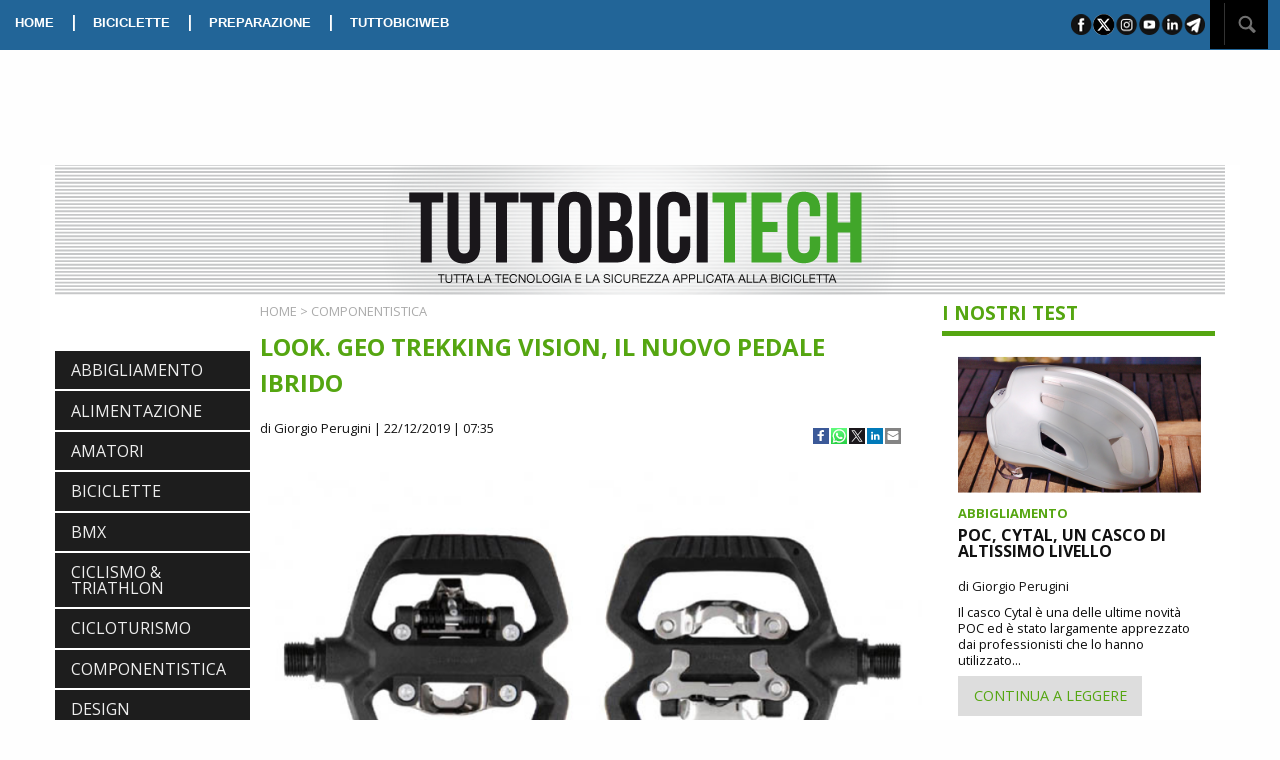

--- FILE ---
content_type: text/html; charset=UTF-8
request_url: https://www.tuttobicitech.it/article/2019/12/21/1576966449/look-geo-trekking-vision-nuovo-pedale-ibrido-review
body_size: 23623
content:
<!DOCTYPE html>
<html class="no-js" lang="it">
    <head>
        <meta charset="UTF-8" />
        <title>LOOK. GEO TREKKING VISION, IL NUOVO PEDALE IBRIDO
</title>
        <meta http-equiv="Refresh" content="600">
<link rel="canonical" href="https://www.tuttobicitech.it/article/2019/12/22/1576966449/look-geo-trekking-vision-nuovo-pedale-ibrido-review" />
<meta property="og:title" content="LOOK. GEO TREKKING VISION, IL NUOVO PEDALE IBRIDO"/>
<meta property="og:url" content="https://www.tuttobicitech.it/article/2019/12/22/1576966449/look-geo-trekking-vision-nuovo-pedale-ibrido-review"/>
<meta property="og:image" content="https://www.tuttobicitech.it/article/1576966449/photo-social.jpg?1912887250" />
<meta property="og:image:width" content="800">
<meta property="og:image:height" content="400">
<meta property="og:image:type" content="image/jpeg">
<meta property="og:site_name" content="Tuttobicitech"/>
<meta property="og:description" content="LOOK. GEO TREKKING VISION, IL NUOVO PEDALE IBRIDO">
<meta name="twitter:card" content="summary_large_image" />
<meta name="twitter:title" content="LOOK. GEO TREKKING VISION, IL NUOVO PEDALE IBRIDO" />
<meta name="gs:twitter:text" content="LOOK. GEO TREKKING VISION, IL NUOVO PEDALE IBRIDO" />
<meta name="twitter:site" content="@tuttobiciweb_it" />
<meta name="twitter:url" content="https://www.tuttobicitech.it/article/2019/12/22/1576966449/look-geo-trekking-vision-nuovo-pedale-ibrido-review" />
<meta name="twitter:image" content="https://www.tuttobicitech.it/article/1576966449/photo-social.jpg?1515485800" />
<meta name="twitter:description" content="LOOK. GEO TREKKING VISION, IL NUOVO PEDALE IBRIDO" />
<meta name="description" content="LOOK. GEO TREKKING VISION, IL NUOVO PEDALE IBRIDO" />
<meta name="keywords" content="LOOK,GEO TREKKING VISION,NUOVO PEDALE IBRIDO,REVIEW">
<meta name="news_keywords" content="LOOK,GEO TREKKING VISION,NUOVO PEDALE IBRIDO,REVIEW">
        <meta http-equiv="x-ua-compatible" content="ie=edge">
        <meta name="viewport" content="width=device-width, initial-scale=1.0">
        <link rel="stylesheet" href="//cdnjs.cloudflare.com/ajax/libs/foundation/6.4.3/css/foundation.min.css" />

        <link href="//fonts.googleapis.com/css?family=Open+Sans:400,400i,700" rel="stylesheet">

<link rel="apple-touch-icon" sizes="57x57" href="/bundles/tuttobici/images/favicon-tbt/apple-icon-57x57.png">
<link rel="apple-touch-icon" sizes="60x60" href="/bundles/tuttobici/images/favicon-tbt/apple-icon-60x60.png">
<link rel="apple-touch-icon" sizes="72x72" href="/bundles/tuttobici/images/favicon-tbt/apple-icon-72x72.png">
<link rel="apple-touch-icon" sizes="76x76" href="/bundles/tuttobici/images/favicon-tbt/apple-icon-76x76.png">
<link rel="apple-touch-icon" sizes="114x114" href="/bundles/tuttobici/images/favicon-tbt/apple-icon-114x114.png">
<link rel="apple-touch-icon" sizes="120x120" href="/bundles/tuttobici/images/favicon-tbt/apple-icon-120x120.png">
<link rel="apple-touch-icon" sizes="144x144" href="/bundles/tuttobici/images/favicon-tbt/apple-icon-144x144.png">
<link rel="apple-touch-icon" sizes="152x152" href="/bundles/tuttobici/images/favicon-tbt/apple-icon-152x152.png">
<link rel="apple-touch-icon" sizes="180x180" href="/bundles/tuttobici/images/favicon-tbt/apple-icon-180x180.png">
<link rel="icon" type="image/png" sizes="192x192"  href="/bundles/tuttobici/images/favicon-tbt/android-icon-192x192.png">
<link rel="icon" type="image/png" sizes="32x32" href="/bundles/tuttobici/images/favicon-tbt/favicon-32x32.png">
<link rel="icon" type="image/png" sizes="96x96" href="/bundles/tuttobici/images/favicon-tbt/favicon-96x96.png">
<link rel="icon" type="image/png" sizes="16x16" href="/bundles/tuttobici/images/favicon-tbt/favicon-16x16.png">
<link rel="manifest" href="/bundles/tuttobici/images/favicon-tbt/manifest.json">
<meta name="msapplication-TileColor" content="#ffffff">
<meta name="msapplication-TileImage" content="/bundles/tuttobici/images/favicon-tbt/ms-icon-144x144.png">
<meta name="theme-color" content="#ffffff">

        <link rel="stylesheet" href="//cdnjs.cloudflare.com/ajax/libs/slick-carousel/1.8.1/slick.min.css" />
        <link rel="stylesheet" href="//cdnjs.cloudflare.com/ajax/libs/slick-carousel/1.8.1/slick-theme.min.css" />
        <link rel="stylesheet" href="/bundles/tuttobici/css/apptech.css?v=1" />
        <link rel="stylesheet" type="text/css" href="//cdnjs.cloudflare.com/ajax/libs/photoswipe/4.1.2/photoswipe.min.css">
<link rel="stylesheet" type="text/css" href="//cdnjs.cloudflare.com/ajax/libs/photoswipe/4.1.2/default-skin/default-skin.min.css">
        <link rel="icon" type="image/x-icon" href="/favicon.ico" />
<script async='async' type="text/plain" src='//www.googletagservices.com/tag/js/gpt.js' class="_iub_cs_activate"></script>

<script>
  var googletag = googletag || {};
  googletag.cmd = googletag.cmd || [];
</script>

<script class="_iub_cs_activate" type="text/plain">
function loaddesktopzone() {
  if(!window.matchMedia("(max-width: 39.9375em)").matches) {
    googletag.cmd.push(function() {

      googletag.defineSlot('/21686553485/tbtbox273x273int1', [ [273, 273], [273, 227], 'fluid' ], 'ad-box-1').addService(googletag.pubads()).setCollapseEmptyDiv(true);
      googletag.defineSlot('/21686553485/tbtbox273x273int2', [ [273, 273], [273, 227], 'fluid' ], 'ad-box-2').addService(googletag.pubads()).setCollapseEmptyDiv(true);
      googletag.defineSlot('/21686553485/tbtbox273x273int3', [ [273, 273], [273, 227], 'fluid' ], 'ad-box-3').addService(googletag.pubads()).setCollapseEmptyDiv(true);
      googletag.defineSlot('/21686553485/tbtbox273x273int4', [ [273, 273], [273, 227], 'fluid' ], 'ad-box-4').addService(googletag.pubads()).setCollapseEmptyDiv(true);
      googletag.defineSlot('/21686553485/tbtbox273x273int5', [ [273, 273], [273, 227], 'fluid' ], 'ad-box-5').addService(googletag.pubads()).setCollapseEmptyDiv(true);


      googletag.defineSlot('/21686553485/tbtbox195x195int1', [ [195, 195], 'fluid' ], 'ad-minibox-1').addService(googletag.pubads()).setCollapseEmptyDiv(true);
      googletag.defineSlot('/21686553485/tbtbox195x195int2', [ [195, 195], 'fluid' ], 'ad-minibox-2').addService(googletag.pubads()).setCollapseEmptyDiv(true);
      googletag.defineSlot('/21686553485/tbtbox195x195int3', [ [195, 195], 'fluid' ], 'ad-minibox-3').addService(googletag.pubads()).setCollapseEmptyDiv(true);
      googletag.defineSlot('/21686553485/tbtbox195x195int4', [ [195, 195], 'fluid' ], 'ad-minibox-4').addService(googletag.pubads()).setCollapseEmptyDiv(true);
      googletag.defineSlot('/21686553485/tbtbox195x195int5', [ [195, 195], 'fluid' ], 'ad-minibox-5').addService(googletag.pubads()).setCollapseEmptyDiv(true);
      googletag.defineSlot('/21686553485/tbtbox195x195int6', [ [195, 195], 'fluid' ], 'ad-minibox-6').addService(googletag.pubads()).setCollapseEmptyDiv(true);
      googletag.defineSlot('/21686553485/tbtbox195x195int7', [ [195, 195], 'fluid' ], 'ad-minibox-7').addService(googletag.pubads()).setCollapseEmptyDiv(true);

      googletag.defineSlot('/21686553485/tbtleaderboard1170x127int', [ 'fluid' , [1200, 130] ], 'leaderboard').addService(googletag.pubads());
      googletag.defineSlot('/21686553485/tbtmanchette184x90intright', [184, 90], 'manchettedx').addService(googletag.pubads());
      googletag.defineSlot('/21686553485/tbtmanchette184x90intleft', [184, 90], 'manchettesx').addService(googletag.pubads());
      googletag.defineSlot('/21686553485/tbttakeoverint', [ 'fluid' ], 'takeover').addService(googletag.pubads());
      googletag.defineSlot('/21686553485/tbtvertbox273x486int', [ [273, 486], 'fluid' ], 'vertbox').addService(googletag.pubads());
      googletag.defineSlot('/21686553485/tbtpopupint', [ 'fluid' ], 'div-ad-popup').addService(googletag.pubads());

    });
  }
}

loaddesktopzone();
</script>
<script class="_iub_cs_activate" type="text/plain">
function loadmobilezone() {
  if(window.matchMedia("(max-width: 39.9375em)").matches) {
    googletag.cmd.push(function() {
      googletag.defineSlot('/21686553485/tbtpushmobileint', ['fluid'], 'ad-mobile-pushbar').addService(googletag.pubads()).setCollapseEmptyDiv(true);
      googletag.defineSlot('/21686553485/tbtmbox640x640int1', ['fluid'], 'ad-mboxint-1').addService(googletag.pubads()).setCollapseEmptyDiv(true);
      googletag.defineSlot('/21686553485/tbtmbox640x100footerint', ['fluid'], 'ad-mobile-footer').addService(googletag.pubads());
    });
  }
  if(window.matchMedia("(min-width: 40em)").matches) {
    googletag.cmd.push(function() {
      googletag.defineSlot('/21686553485/tbtpushtabletint', [ 'fluid'], 'ad-mobile-pushbar').addService(googletag.pubads()).setCollapseEmptyDiv(true);
      googletag.defineSlot('/21686553485/tbtmbox640x100tabletfooterint', [ 'fluid'], 'ad-mobile-footer').addService(googletag.pubads());
    });
  }
}

loadmobilezone();
</script>
<script class="_iub_cs_activate" type="text/plain">
    googletag.cmd.push(function() {
        googletag.pubads().enableSingleRequest();
          googletag.pubads().addEventListener('slotRenderEnded', function(event) {
            if(event.isEmpty) {
              if(event.slot.getSlotElementId().match(/ad-box-/)) {
                $('#'+event.slot.getSlotElementId()).parent().parent().remove();
              }
            }    
            if(event.slot.getSlotElementId().match(/ad-popup/)) {
              if ($.cookie('popuphome')==undefined && !window.matchMedia("(max-width: 39.9375em)").matches && !event.isEmpty  ) {
                $('#popup').foundation('open');
                $.cookie('popuphome', '1');
                $('#popup').css('top', '120px');
              } 
              window.setTimeout(function () { msnryreviews.layout(); },2000);
            }
            if($.cookie('popupmobhome')==undefined && event.slot.getAdUnitPath().match(/skinmobile/)) {
              console.log("ho renderizzato skinmobile");
              if (window.matchMedia("(max-width: 640px)").matches && !event.isEmpty) {
                console.log("salvo il cookie popupmobhome")
                var date = new Date();
                date.setTime(date.getTime() + (30 * 60 * 1000));
                $.cookie('popupmobhome', '1', { expires: date , path: '/'});
                $('#skinmobile').foundation('open');
                countdown();
              }
            }
          });

        googletag.enableServices();
      });

      function refreshads() {
         console.log("refreshads");
         googletag.pubads().refresh();
         window.setTimeout(refreshads, 60000);
      }

      popupttl=10;
      function countdown() {
         $(".countdown").html("Chiusura in "+popupttl);
         popupttl-=1;
         if(popupttl<0) {
            $('#skinmobile').foundation('close');
            popupttl=10;
         } else {
            setTimeout(countdown,1000);
         }
      }
    </script>
<script type="text/javascript">
var _iub = _iub || [];
_iub.csConfiguration = {"invalidateConsentWithoutLog":true,"consentOnContinuedBrowsing":false,"whitelabel":false,"lang":"it","floatingPreferencesButtonDisplay":"bottom-right","siteId":2502970,"countryDetection":true,"cookiePolicyId":17821505, "banner":{ "closeButtonRejects":true,"acceptButtonDisplay":true,"customizeButtonDisplay":true,"explicitWithdrawal":true,"position":"float-top-center" }};
</script>
<script type="text/javascript" src="//cdn.iubenda.com/cs/iubenda_cs.js" charset="UTF-8" async></script>
    </head>
    <body>
<!-- Global site tag (gtag.js) - Google Analytics -->
<script async src="https://www.googletagmanager.com/gtag/js?id=G-EPLL5S3GYK"></script>
<script>
  window.dataLayer = window.dataLayer || [];
  function gtag(){dataLayer.push(arguments);}
  gtag('js', new Date());
</script>

<script class="_iub_cs_activate" type="text/plain">
  gtag('config', 'UA-223540-15', { 'anonymize_ip': true });
</script>
<script>
  gtag('config', 'G-EPLL5S3GYK');
</script>


<!-- takeover -->
<div style="position:fixed; top:44px; width: 1600px; left: 50%; margin-left: -800px;" class="show-for-large">
<!-- /21686553485/takeoverint -->
    <div id='takeover' style='height:1200px; width:1600px;'>
    <script class="_iub_cs_activate" type="text/plain">
    googletag.cmd.push(function() { googletag.display('div-gpt-ad-1518715580814-1'); });
    </script>
    </div>
</div>
<!-- -->

<!-- popup -->
<div id="popup" class="reveal show-for-medium-up text-center" data-options="animation:false; root_element: body;" data-reveal>
   <div id="div-ad-popup" style="width:400px; height:400px;"></div>
    <button class="close-button" data-close aria-label="Chiudi" type="button">
    <span aria-hidden="true">&times;</span>
   </button>
</div>
<!-- -->

<div class="stickyontop">
  <div class="top-bar show-for-large">
    <div class="top-bar-left top-bar-section">
      <ul class="dropdown menu" data-dropdown-menu>
        <li><a href="/">HOME</a></li>
        <li class="show-for-medium-up">|</li>
        <li><a href="/articles/category/BICICLETTE">BICICLETTE</a></li>
        <li class="show-for-medium-up">|</li>
        <li><a href="/articles/category/PREPARAZIONE">PREPARAZIONE</a></li>
        <li class="show-for-medium-up">|</li>
        <li class="show-for-medium-up"><a href="https://www.tuttobiciweb.it/" class="tbwebbot">TUTTOBICIWEB</a></li>
      </ul>
    </div>
    <div class="top-bar-right top-bar-section">
      <ul class="menu right show-for-large-up">
        <li><img src="/bundles/tuttobici/images/sharebar.png" id="socialbar2" usemap="#sharebar"></li>
        <li>&nbsp;</li>
        <li class="noeffect"><div style="position:relative"><div style="position:absolute; width:200px; right:47px; top:1px;" class="hide" id="searchbox"><input type="text" id="searchstr2"></div><img src="/bundles/tuttobici/images/searchico.png" id="searchbot2">&nbsp;&nbsp;&nbsp;</div></li>
      </ul>
    </div>
  </div>
</div>

     <div id="takeoverspacer" class="show-for-large"></div>

     <div class="grid-container">
       <div class="title-bar stickyontop" data-responsive-toggle="techmenu" data-hide-for="large">
         <div class="grid-x">
           <div class="cell">
             <button class="menu-icon dark" type="button" data-toggle="techmenu"></button>
             <div class="title-bar-title"><a href="/"><img style="height:35px" src="/bundles/tuttobici/images/logotbtechmobile.png" /></a></div>
           </div>
         </div>
       </div>
       <div class="grid-x align-middle show-for-large" id="divtestata" style="background-image: url(/bundles/tuttobici/images/righe.png)">
          <div class="cell show-for-large medium-3 text-center manchette">
<div id='manchettedx' style='text-align:center; height:90px; width:100%;'>
<script class="_iub_cs_activate" type="text/plain">
googletag.cmd.push(function() { googletag.display('manchettedx'); });
</script>
</div>
          </div>
          <div class="cell medium-6 text-center">
            <a href="/"><img src="/bundles/tuttobici/images/logotbtech.png" /></a>
          </div>
          <div class="cell show-for-large medium-3 text-center manchette">
<div id='manchettesx' style='text-align:center; height:90px; width:100%;'>
<script class="_iub_cs_activate" type="text/plain">
googletag.cmd.push(function() { googletag.display('manchettesx'); });
</script>
</div>
          </div>
       </div>

       <div class="grid-x show-for-large">
          <div class="cell">
<div id='leaderboard'>
<script class="_iub_cs_activate" type="text/plain">
googletag.cmd.push(function() { googletag.display('leaderboard'); });
</script>
</div>
          </div>
       </div>

       <div class="grid-x">
          <div class="cell large-2">
<!-- spalla sx -->
             <div class="grid-x">
                <div class="cell">
                                     <ul class="vertical menu accordion-menu" id="techmenu" data-accordion-menu>
                     <li><a  href="/articles/category/ABBIGLIAMENTO">ABBIGLIAMENTO</a></li>
                     <li><a  href="/articles/category/ALIMENTAZIONE">ALIMENTAZIONE</a></li>
                     <li><a  href="/articles/category/AMATORI">AMATORI</a></li>
                     <li><a  href="/articles/category/BICICLETTE">BICICLETTE</a></li>
                     <li><a  href="/articles/category/BMX">BMX</a></li>
                     <li><a  href="/articles/category/CICLISMO%20%26%20TRIATHLON">CICLISMO &amp; TRIATHLON</a></li>
                     <li><a  href="/articles/category/CICLOTURISMO">CICLOTURISMO</a></li>
                     <li><a  href="/articles/category/COMPONENTISTICA">COMPONENTISTICA</a></li>
                     <li><a  href="/articles/category/DESIGN">DESIGN</a></li>
                     <li><a  href="/articles/category/DOPING">DOPING</a></li>
                     <li><a  href="/articles/category/DUATHLON">DUATHLON</a></li>
                     <li><a  href="/articles/category/EBIKE">EBIKE</a></li>
                     <li><a  href="/articles/category/ESTREMO">ESTREMO</a></li>
                     <li><a  href="/articles/category/EVENTI">EVENTI</a></li>
                     <li><a  href="/articles/category/FUORISTRADA">FUORISTRADA</a></li>
                     <li><a  href="/articles/category/GRAN%20FONDO">GRAN FONDO</a></li>
                     <li><a  href="/articles/category/HANDBIKE">HANDBIKE</a></li>
                     <li><a  href="/articles/category/LIBRI">LIBRI</a></li>
                     <li><a  href="/articles/category/LUTTO">LUTTO</a></li>
                     <li><a  href="/articles/category/MEDICINA">MEDICINA</a></li>
                     <li><a  href="/articles/category/MTB">MTB</a></li>
                     <li><a  href="/articles/category/NEWS">NEWS</a></li>
                     <li><a  href="/articles/category/PREPARAZIONE">PREPARAZIONE</a></li>
                     <li><a  href="/articles/category/PSICOLOGIA">PSICOLOGIA</a></li>
                     <li><a  href="/articles/category/SCARPE">SCARPE</a></li>
                     <li><a  href="/articles/category/SCATTO%20FISSO">SCATTO FISSO</a></li>
                     <li><a  href="/articles/category/SELLE">SELLE</a></li>
                     <li><a  href="/articles/category/SOCIETA%27">SOCIETA&#039;</a></li>
                     <li><a  href="/articles/category/TECNICA">TECNICA</a></li>
                     <li><a  href="/articles/category/TRIATHLON">TRIATHLON</a></li>
                   </ul>

                </div>
             </div>
<div id='ad-minibox-1' class="show-for-large" style='text-align:center; width:100%;'>
<script class="_iub_cs_activate" type="text/plain">
googletag.cmd.push(function() { googletag.display('ad-minibox-1'); });
</script>
</div>
             <div class="grid-x show-for-large">
                <div class="cell padding-top-1 padding-bottom-1">
                  <div class="greybox">
                    <div class="greentitle padding-bottom-1">I PIU' LETTI</div>
                      <div id="mostviewedlist"></div>
                  </div>
                </div>
             </div>
             <div class="grid-x show-for-large">
                <div class="cell">
<div id='ad-minibox-2' style='text-align:center; width:100%;'>
<script class="_iub_cs_activate" type="text/plain">
googletag.cmd.push(function() { googletag.display('ad-minibox-2'); });
</script>
</div>
                </div>
             </div>
             <div class="grid-x show-for-large">
                <div class="cell padding-top-1 padding-bottom-1">
                   <a href="/digitaledition"><img src="/bundles/tuttobici/images/digitalbot.png" /></a>
                </div>
             </div>
             <div class="grid-x show-for-large padding-bottom-1">
                <div class="cell">
<div id='ad-minibox-3' style='text-align:center; width:100%;'>
<script class="_iub_cs_activate" type="text/plain">
googletag.cmd.push(function() { googletag.display('ad-minibox-3'); });
</script>
</div>
                </div>
             </div>
             <div class="grid-x show-for-large padding-bottom-1">
                <div class="cell">
<div id='ad-minibox-4' style='text-align:center; width:100%;'>
<script class="_iub_cs_activate" type="text/plain">
googletag.cmd.push(function() { googletag.display('ad-minibox-4'); });
</script>
</div>
                </div>
             </div>
             <div class="grid-x show-for-large padding-bottom-1">
                <div class="cell">
<div id='ad-minibox-5' style='text-align:center; width:100%;'>
<script class="_iub_cs_activate" type="text/plain">
googletag.cmd.push(function() { googletag.display('ad-minibox-5'); });
</script>
</div>
                </div>
             </div>
             <div class="grid-x show-for-large padding-bottom-1">
                <div class="cell">
<div id='ad-minibox-6' style='text-align:center; width:100%;'>
<script class="_iub_cs_activate" type="text/plain">
googletag.cmd.push(function() { googletag.display('ad-minibox-6'); });
</script>
</div>
                </div>
             </div>
             <div class="grid-x show-for-large padding-bottom-1">
                <div class="cell">
<div id='ad-minibox-7' style='text-align:center; width:100%;'>
<script class="_iub_cs_activate" type="text/plain">
googletag.cmd.push(function() { googletag.display('ad-minibox-7'); });
</script>
</div>
                </div>
             </div>
<!-- fine spalla -->
          </div>
<!-- main content -->
          <div class="cell large-7" id="contentdiv">
            <div class="grid-x hide-for-large" id="divmobilepushbar">
               <div class="cell">
<div id='ad-mobile-pushbar' style='text-align:center; width:100%;'>
<script class="_iub_cs_activate" type="text/plain">
googletag.cmd.push(function() { googletag.display('ad-mobile-pushbar'); });
</script>
</div>
               </div>
            </div>
            <div class="grid-x">
              <div class="cell">
                <div class="grid-x">
  <div class="cell medium-12">
      <div class="category padding-top-1"><a class="category" href="/">HOME</a> &gt; <a class="category" href="/articles/category/COMPONENTISTICA">COMPONENTISTICA</a></div>
      <div class="articledetailtitle">LOOK. GEO TREKKING VISION, IL NUOVO PEDALE IBRIDO</div>
      <div class="grid-x">
        <div class="cell medium-9">
          <div class="author">
            <a class="author" href="/articles/author/Giorgio%20Perugini">di Giorgio Perugini</a>
        | 22/12/2019 | 07:35
          </div>
        </div>
        <div class="cell medium-3">
          <ul class="socialbuttons">
<li><a target="_blank" href="https://www.facebook.com/sharer/sharer.php?u=https://www.tuttobicitech.it/article/2019/12/22/1576966449/look-geo-trekking-vision-nuovo-pedale-ibrido-review"><img src="/bundles/tuttobici/images/facebook_icon_c16.png"></a></li>
<li><a href="whatsapp://send?text=https://www.tuttobicitech.it/article/2019/12/22/1576966449/look-geo-trekking-vision-nuovo-pedale-ibrido-review" data-action="share/whatsapp/share"><img src="/bundles/tuttobici/images/whatsapp_icon_c16.png"></a></li>
<li><a target="_blank" href="https://twitter.com/intent/tweet?url=https://www.tuttobicitech.it/article/2019/12/22/1576966449/look-geo-trekking-vision-nuovo-pedale-ibrido-review"><img src="/bundles/tuttobici/images/twitter_icon_c16.png"></a></li>
<li><a href="https://www.linkedin.com/shareArticle?mini=true&url=https://www.tuttobicitech.it/article/2019/12/22/1576966449/look-geo-trekking-vision-nuovo-pedale-ibrido-review"><img src="/bundles/tuttobici/images/linkedin_icon_c16.png"></a></li>
<li><a href="mailto:?subject=TUTTOBICITECH.it%20-%20LOOK. GEO TREKKING VISION, IL NUOVO PEDALE IBRIDO&body=https://www.tuttobicitech.it/article/2019/12/22/1576966449/look-geo-trekking-vision-nuovo-pedale-ibrido-review"><img src="/bundles/tuttobici/images/email_icon_c16.png"></a></li>
</ul>

        </div>
      </div>
      <div class="grid-x">
        <div class="cell medium-12 article">
          <img src="/article/1576966449/photo-medium" />
          <div class="padding-top-1">
          <p><p><!-- [if gte mso 9]><xml>
 <w:WordDocument>
  <w:View>Normal</w:View>
  <w:Zoom>0</w:Zoom>
  <w:TrackMoves/>
  <w:TrackFormatting/>
  <w:HyphenationZone>14</w:HyphenationZone>
  <w:PunctuationKerning/>
  <w:ValidateAgainstSchemas/>
  <w:SaveIfXMLInvalid>false</w:SaveIfXMLInvalid>
  <w:IgnoreMixedContent>false</w:IgnoreMixedContent>
  <w:AlwaysShowPlaceholderText>false</w:AlwaysShowPlaceholderText>
  <w:DoNotPromoteQF/>
  <w:LidThemeOther>IT</w:LidThemeOther>
  <w:LidThemeAsian>JA</w:LidThemeAsian>
  <w:LidThemeComplexScript>X-NONE</w:LidThemeComplexScript>
  <w:Compatibility>
   <w:BreakWrappedTables/>
   <w:SnapToGridInCell/>
   <w:WrapTextWithPunct/>
   <w:UseAsianBreakRules/>
   <w:DontGrowAutofit/>
   <w:SplitPgBreakAndParaMark/>
   <w:EnableOpenTypeKerning/>
   <w:DontFlipMirrorIndents/>
   <w:OverrideTableStyleHps/>
  </w:Compatibility>
  <m:mathPr>
   <m:mathFont m:val="Cambria Math"/>
   <m:brkBin m:val="before"/>
   <m:brkBinSub m:val="&#45;-"/>
   <m:smallFrac m:val="off"/>
   <m:dispDef/>
   <m:lMargin m:val="0"/>
   <m:rMargin m:val="0"/>
   <m:defJc m:val="centerGroup"/>
   <m:wrapIndent m:val="1440"/>
   <m:intLim m:val="subSup"/>
   <m:naryLim m:val="undOvr"/>
  </m:mathPr></w:WordDocument>
</xml><![endif]--><!-- [if gte mso 9]><xml>
 <w:LatentStyles DefLockedState="false" DefUnhideWhenUsed="true"
  DefSemiHidden="true" DefQFormat="false" DefPriority="99"
  LatentStyleCount="276">
  <w:LsdException Locked="false" Priority="0" SemiHidden="false"
   UnhideWhenUsed="false" QFormat="true" Name="Normal"/>
  <w:LsdException Locked="false" Priority="9" SemiHidden="false"
   UnhideWhenUsed="false" QFormat="true" Name="heading 1"/>
  <w:LsdException Locked="false" Priority="9" QFormat="true" Name="heading 2"/>
  <w:LsdException Locked="false" Priority="9" QFormat="true" Name="heading 3"/>
  <w:LsdException Locked="false" Priority="9" QFormat="true" Name="heading 4"/>
  <w:LsdException Locked="false" Priority="9" QFormat="true" Name="heading 5"/>
  <w:LsdException Locked="false" Priority="9" QFormat="true" Name="heading 6"/>
  <w:LsdException Locked="false" Priority="9" QFormat="true" Name="heading 7"/>
  <w:LsdException Locked="false" Priority="9" QFormat="true" Name="heading 8"/>
  <w:LsdException Locked="false" Priority="9" QFormat="true" Name="heading 9"/>
  <w:LsdException Locked="false" Priority="39" Name="toc 1"/>
  <w:LsdException Locked="false" Priority="39" Name="toc 2"/>
  <w:LsdException Locked="false" Priority="39" Name="toc 3"/>
  <w:LsdException Locked="false" Priority="39" Name="toc 4"/>
  <w:LsdException Locked="false" Priority="39" Name="toc 5"/>
  <w:LsdException Locked="false" Priority="39" Name="toc 6"/>
  <w:LsdException Locked="false" Priority="39" Name="toc 7"/>
  <w:LsdException Locked="false" Priority="39" Name="toc 8"/>
  <w:LsdException Locked="false" Priority="39" Name="toc 9"/>
  <w:LsdException Locked="false" Priority="35" QFormat="true" Name="caption"/>
  <w:LsdException Locked="false" Priority="10" SemiHidden="false"
   UnhideWhenUsed="false" QFormat="true" Name="Title"/>
  <w:LsdException Locked="false" Priority="1" Name="Default Paragraph Font"/>
  <w:LsdException Locked="false" Priority="11" SemiHidden="false"
   UnhideWhenUsed="false" QFormat="true" Name="Subtitle"/>
  <w:LsdException Locked="false" Priority="22" SemiHidden="false"
   UnhideWhenUsed="false" QFormat="true" Name="Strong"/>
  <w:LsdException Locked="false" Priority="20" SemiHidden="false"
   UnhideWhenUsed="false" QFormat="true" Name="Emphasis"/>
  <w:LsdException Locked="false" Priority="59" SemiHidden="false"
   UnhideWhenUsed="false" Name="Table Grid"/>
  <w:LsdException Locked="false" UnhideWhenUsed="false" Name="Placeholder Text"/>
  <w:LsdException Locked="false" Priority="1" SemiHidden="false"
   UnhideWhenUsed="false" QFormat="true" Name="No Spacing"/>
  <w:LsdException Locked="false" Priority="60" SemiHidden="false"
   UnhideWhenUsed="false" Name="Light Shading"/>
  <w:LsdException Locked="false" Priority="61" SemiHidden="false"
   UnhideWhenUsed="false" Name="Light List"/>
  <w:LsdException Locked="false" Priority="62" SemiHidden="false"
   UnhideWhenUsed="false" Name="Light Grid"/>
  <w:LsdException Locked="false" Priority="63" SemiHidden="false"
   UnhideWhenUsed="false" Name="Medium Shading 1"/>
  <w:LsdException Locked="false" Priority="64" SemiHidden="false"
   UnhideWhenUsed="false" Name="Medium Shading 2"/>
  <w:LsdException Locked="false" Priority="65" SemiHidden="false"
   UnhideWhenUsed="false" Name="Medium List 1"/>
  <w:LsdException Locked="false" Priority="66" SemiHidden="false"
   UnhideWhenUsed="false" Name="Medium List 2"/>
  <w:LsdException Locked="false" Priority="67" SemiHidden="false"
   UnhideWhenUsed="false" Name="Medium Grid 1"/>
  <w:LsdException Locked="false" Priority="68" SemiHidden="false"
   UnhideWhenUsed="false" Name="Medium Grid 2"/>
  <w:LsdException Locked="false" Priority="69" SemiHidden="false"
   UnhideWhenUsed="false" Name="Medium Grid 3"/>
  <w:LsdException Locked="false" Priority="70" SemiHidden="false"
   UnhideWhenUsed="false" Name="Dark List"/>
  <w:LsdException Locked="false" Priority="71" SemiHidden="false"
   UnhideWhenUsed="false" Name="Colorful Shading"/>
  <w:LsdException Locked="false" Priority="72" SemiHidden="false"
   UnhideWhenUsed="false" Name="Colorful List"/>
  <w:LsdException Locked="false" Priority="73" SemiHidden="false"
   UnhideWhenUsed="false" Name="Colorful Grid"/>
  <w:LsdException Locked="false" Priority="60" SemiHidden="false"
   UnhideWhenUsed="false" Name="Light Shading Accent 1"/>
  <w:LsdException Locked="false" Priority="61" SemiHidden="false"
   UnhideWhenUsed="false" Name="Light List Accent 1"/>
  <w:LsdException Locked="false" Priority="62" SemiHidden="false"
   UnhideWhenUsed="false" Name="Light Grid Accent 1"/>
  <w:LsdException Locked="false" Priority="63" SemiHidden="false"
   UnhideWhenUsed="false" Name="Medium Shading 1 Accent 1"/>
  <w:LsdException Locked="false" Priority="64" SemiHidden="false"
   UnhideWhenUsed="false" Name="Medium Shading 2 Accent 1"/>
  <w:LsdException Locked="false" Priority="65" SemiHidden="false"
   UnhideWhenUsed="false" Name="Medium List 1 Accent 1"/>
  <w:LsdException Locked="false" UnhideWhenUsed="false" Name="Revision"/>
  <w:LsdException Locked="false" Priority="34" SemiHidden="false"
   UnhideWhenUsed="false" QFormat="true" Name="List Paragraph"/>
  <w:LsdException Locked="false" Priority="29" SemiHidden="false"
   UnhideWhenUsed="false" QFormat="true" Name="Quote"/>
  <w:LsdException Locked="false" Priority="30" SemiHidden="false"
   UnhideWhenUsed="false" QFormat="true" Name="Intense Quote"/>
  <w:LsdException Locked="false" Priority="66" SemiHidden="false"
   UnhideWhenUsed="false" Name="Medium List 2 Accent 1"/>
  <w:LsdException Locked="false" Priority="67" SemiHidden="false"
   UnhideWhenUsed="false" Name="Medium Grid 1 Accent 1"/>
  <w:LsdException Locked="false" Priority="68" SemiHidden="false"
   UnhideWhenUsed="false" Name="Medium Grid 2 Accent 1"/>
  <w:LsdException Locked="false" Priority="69" SemiHidden="false"
   UnhideWhenUsed="false" Name="Medium Grid 3 Accent 1"/>
  <w:LsdException Locked="false" Priority="70" SemiHidden="false"
   UnhideWhenUsed="false" Name="Dark List Accent 1"/>
  <w:LsdException Locked="false" Priority="71" SemiHidden="false"
   UnhideWhenUsed="false" Name="Colorful Shading Accent 1"/>
  <w:LsdException Locked="false" Priority="72" SemiHidden="false"
   UnhideWhenUsed="false" Name="Colorful List Accent 1"/>
  <w:LsdException Locked="false" Priority="73" SemiHidden="false"
   UnhideWhenUsed="false" Name="Colorful Grid Accent 1"/>
  <w:LsdException Locked="false" Priority="60" SemiHidden="false"
   UnhideWhenUsed="false" Name="Light Shading Accent 2"/>
  <w:LsdException Locked="false" Priority="61" SemiHidden="false"
   UnhideWhenUsed="false" Name="Light List Accent 2"/>
  <w:LsdException Locked="false" Priority="62" SemiHidden="false"
   UnhideWhenUsed="false" Name="Light Grid Accent 2"/>
  <w:LsdException Locked="false" Priority="63" SemiHidden="false"
   UnhideWhenUsed="false" Name="Medium Shading 1 Accent 2"/>
  <w:LsdException Locked="false" Priority="64" SemiHidden="false"
   UnhideWhenUsed="false" Name="Medium Shading 2 Accent 2"/>
  <w:LsdException Locked="false" Priority="65" SemiHidden="false"
   UnhideWhenUsed="false" Name="Medium List 1 Accent 2"/>
  <w:LsdException Locked="false" Priority="66" SemiHidden="false"
   UnhideWhenUsed="false" Name="Medium List 2 Accent 2"/>
  <w:LsdException Locked="false" Priority="67" SemiHidden="false"
   UnhideWhenUsed="false" Name="Medium Grid 1 Accent 2"/>
  <w:LsdException Locked="false" Priority="68" SemiHidden="false"
   UnhideWhenUsed="false" Name="Medium Grid 2 Accent 2"/>
  <w:LsdException Locked="false" Priority="69" SemiHidden="false"
   UnhideWhenUsed="false" Name="Medium Grid 3 Accent 2"/>
  <w:LsdException Locked="false" Priority="70" SemiHidden="false"
   UnhideWhenUsed="false" Name="Dark List Accent 2"/>
  <w:LsdException Locked="false" Priority="71" SemiHidden="false"
   UnhideWhenUsed="false" Name="Colorful Shading Accent 2"/>
  <w:LsdException Locked="false" Priority="72" SemiHidden="false"
   UnhideWhenUsed="false" Name="Colorful List Accent 2"/>
  <w:LsdException Locked="false" Priority="73" SemiHidden="false"
   UnhideWhenUsed="false" Name="Colorful Grid Accent 2"/>
  <w:LsdException Locked="false" Priority="60" SemiHidden="false"
   UnhideWhenUsed="false" Name="Light Shading Accent 3"/>
  <w:LsdException Locked="false" Priority="61" SemiHidden="false"
   UnhideWhenUsed="false" Name="Light List Accent 3"/>
  <w:LsdException Locked="false" Priority="62" SemiHidden="false"
   UnhideWhenUsed="false" Name="Light Grid Accent 3"/>
  <w:LsdException Locked="false" Priority="63" SemiHidden="false"
   UnhideWhenUsed="false" Name="Medium Shading 1 Accent 3"/>
  <w:LsdException Locked="false" Priority="64" SemiHidden="false"
   UnhideWhenUsed="false" Name="Medium Shading 2 Accent 3"/>
  <w:LsdException Locked="false" Priority="65" SemiHidden="false"
   UnhideWhenUsed="false" Name="Medium List 1 Accent 3"/>
  <w:LsdException Locked="false" Priority="66" SemiHidden="false"
   UnhideWhenUsed="false" Name="Medium List 2 Accent 3"/>
  <w:LsdException Locked="false" Priority="67" SemiHidden="false"
   UnhideWhenUsed="false" Name="Medium Grid 1 Accent 3"/>
  <w:LsdException Locked="false" Priority="68" SemiHidden="false"
   UnhideWhenUsed="false" Name="Medium Grid 2 Accent 3"/>
  <w:LsdException Locked="false" Priority="69" SemiHidden="false"
   UnhideWhenUsed="false" Name="Medium Grid 3 Accent 3"/>
  <w:LsdException Locked="false" Priority="70" SemiHidden="false"
   UnhideWhenUsed="false" Name="Dark List Accent 3"/>
  <w:LsdException Locked="false" Priority="71" SemiHidden="false"
   UnhideWhenUsed="false" Name="Colorful Shading Accent 3"/>
  <w:LsdException Locked="false" Priority="72" SemiHidden="false"
   UnhideWhenUsed="false" Name="Colorful List Accent 3"/>
  <w:LsdException Locked="false" Priority="73" SemiHidden="false"
   UnhideWhenUsed="false" Name="Colorful Grid Accent 3"/>
  <w:LsdException Locked="false" Priority="60" SemiHidden="false"
   UnhideWhenUsed="false" Name="Light Shading Accent 4"/>
  <w:LsdException Locked="false" Priority="61" SemiHidden="false"
   UnhideWhenUsed="false" Name="Light List Accent 4"/>
  <w:LsdException Locked="false" Priority="62" SemiHidden="false"
   UnhideWhenUsed="false" Name="Light Grid Accent 4"/>
  <w:LsdException Locked="false" Priority="63" SemiHidden="false"
   UnhideWhenUsed="false" Name="Medium Shading 1 Accent 4"/>
  <w:LsdException Locked="false" Priority="64" SemiHidden="false"
   UnhideWhenUsed="false" Name="Medium Shading 2 Accent 4"/>
  <w:LsdException Locked="false" Priority="65" SemiHidden="false"
   UnhideWhenUsed="false" Name="Medium List 1 Accent 4"/>
  <w:LsdException Locked="false" Priority="66" SemiHidden="false"
   UnhideWhenUsed="false" Name="Medium List 2 Accent 4"/>
  <w:LsdException Locked="false" Priority="67" SemiHidden="false"
   UnhideWhenUsed="false" Name="Medium Grid 1 Accent 4"/>
  <w:LsdException Locked="false" Priority="68" SemiHidden="false"
   UnhideWhenUsed="false" Name="Medium Grid 2 Accent 4"/>
  <w:LsdException Locked="false" Priority="69" SemiHidden="false"
   UnhideWhenUsed="false" Name="Medium Grid 3 Accent 4"/>
  <w:LsdException Locked="false" Priority="70" SemiHidden="false"
   UnhideWhenUsed="false" Name="Dark List Accent 4"/>
  <w:LsdException Locked="false" Priority="71" SemiHidden="false"
   UnhideWhenUsed="false" Name="Colorful Shading Accent 4"/>
  <w:LsdException Locked="false" Priority="72" SemiHidden="false"
   UnhideWhenUsed="false" Name="Colorful List Accent 4"/>
  <w:LsdException Locked="false" Priority="73" SemiHidden="false"
   UnhideWhenUsed="false" Name="Colorful Grid Accent 4"/>
  <w:LsdException Locked="false" Priority="60" SemiHidden="false"
   UnhideWhenUsed="false" Name="Light Shading Accent 5"/>
  <w:LsdException Locked="false" Priority="61" SemiHidden="false"
   UnhideWhenUsed="false" Name="Light List Accent 5"/>
  <w:LsdException Locked="false" Priority="62" SemiHidden="false"
   UnhideWhenUsed="false" Name="Light Grid Accent 5"/>
  <w:LsdException Locked="false" Priority="63" SemiHidden="false"
   UnhideWhenUsed="false" Name="Medium Shading 1 Accent 5"/>
  <w:LsdException Locked="false" Priority="64" SemiHidden="false"
   UnhideWhenUsed="false" Name="Medium Shading 2 Accent 5"/>
  <w:LsdException Locked="false" Priority="65" SemiHidden="false"
   UnhideWhenUsed="false" Name="Medium List 1 Accent 5"/>
  <w:LsdException Locked="false" Priority="66" SemiHidden="false"
   UnhideWhenUsed="false" Name="Medium List 2 Accent 5"/>
  <w:LsdException Locked="false" Priority="67" SemiHidden="false"
   UnhideWhenUsed="false" Name="Medium Grid 1 Accent 5"/>
  <w:LsdException Locked="false" Priority="68" SemiHidden="false"
   UnhideWhenUsed="false" Name="Medium Grid 2 Accent 5"/>
  <w:LsdException Locked="false" Priority="69" SemiHidden="false"
   UnhideWhenUsed="false" Name="Medium Grid 3 Accent 5"/>
  <w:LsdException Locked="false" Priority="70" SemiHidden="false"
   UnhideWhenUsed="false" Name="Dark List Accent 5"/>
  <w:LsdException Locked="false" Priority="71" SemiHidden="false"
   UnhideWhenUsed="false" Name="Colorful Shading Accent 5"/>
  <w:LsdException Locked="false" Priority="72" SemiHidden="false"
   UnhideWhenUsed="false" Name="Colorful List Accent 5"/>
  <w:LsdException Locked="false" Priority="73" SemiHidden="false"
   UnhideWhenUsed="false" Name="Colorful Grid Accent 5"/>
  <w:LsdException Locked="false" Priority="60" SemiHidden="false"
   UnhideWhenUsed="false" Name="Light Shading Accent 6"/>
  <w:LsdException Locked="false" Priority="61" SemiHidden="false"
   UnhideWhenUsed="false" Name="Light List Accent 6"/>
  <w:LsdException Locked="false" Priority="62" SemiHidden="false"
   UnhideWhenUsed="false" Name="Light Grid Accent 6"/>
  <w:LsdException Locked="false" Priority="63" SemiHidden="false"
   UnhideWhenUsed="false" Name="Medium Shading 1 Accent 6"/>
  <w:LsdException Locked="false" Priority="64" SemiHidden="false"
   UnhideWhenUsed="false" Name="Medium Shading 2 Accent 6"/>
  <w:LsdException Locked="false" Priority="65" SemiHidden="false"
   UnhideWhenUsed="false" Name="Medium List 1 Accent 6"/>
  <w:LsdException Locked="false" Priority="66" SemiHidden="false"
   UnhideWhenUsed="false" Name="Medium List 2 Accent 6"/>
  <w:LsdException Locked="false" Priority="67" SemiHidden="false"
   UnhideWhenUsed="false" Name="Medium Grid 1 Accent 6"/>
  <w:LsdException Locked="false" Priority="68" SemiHidden="false"
   UnhideWhenUsed="false" Name="Medium Grid 2 Accent 6"/>
  <w:LsdException Locked="false" Priority="69" SemiHidden="false"
   UnhideWhenUsed="false" Name="Medium Grid 3 Accent 6"/>
  <w:LsdException Locked="false" Priority="70" SemiHidden="false"
   UnhideWhenUsed="false" Name="Dark List Accent 6"/>
  <w:LsdException Locked="false" Priority="71" SemiHidden="false"
   UnhideWhenUsed="false" Name="Colorful Shading Accent 6"/>
  <w:LsdException Locked="false" Priority="72" SemiHidden="false"
   UnhideWhenUsed="false" Name="Colorful List Accent 6"/>
  <w:LsdException Locked="false" Priority="73" SemiHidden="false"
   UnhideWhenUsed="false" Name="Colorful Grid Accent 6"/>
  <w:LsdException Locked="false" Priority="19" SemiHidden="false"
   UnhideWhenUsed="false" QFormat="true" Name="Subtle Emphasis"/>
  <w:LsdException Locked="false" Priority="21" SemiHidden="false"
   UnhideWhenUsed="false" QFormat="true" Name="Intense Emphasis"/>
  <w:LsdException Locked="false" Priority="31" SemiHidden="false"
   UnhideWhenUsed="false" QFormat="true" Name="Subtle Reference"/>
  <w:LsdException Locked="false" Priority="32" SemiHidden="false"
   UnhideWhenUsed="false" QFormat="true" Name="Intense Reference"/>
  <w:LsdException Locked="false" Priority="33" SemiHidden="false"
   UnhideWhenUsed="false" QFormat="true" Name="Book Title"/>
  <w:LsdException Locked="false" Priority="37" Name="Bibliography"/>
  <w:LsdException Locked="false" Priority="39" QFormat="true" Name="TOC Heading"/>
 </w:LatentStyles>
</xml><![endif]--><!-- [if gte mso 10]>
<style>
 /* Style Definitions */
table.MsoNormalTable
	{mso-style-name:"Tabella normale";
	mso-tstyle-rowband-size:0;
	mso-tstyle-colband-size:0;
	mso-style-noshow:yes;
	mso-style-priority:99;
	mso-style-parent:"";
	mso-padding-alt:0cm 5.4pt 0cm 5.4pt;
	mso-para-margin:0cm;
	mso-para-margin-bottom:.0001pt;
	mso-pagination:widow-orphan;
	font-size:10.0pt;
	font-family:"Times New Roman";
	border:none;}
</style>
<![endif]--> <!--StartFragment--></p>
<p>Continua il grande percorso di rinnovamento intrapreso da LOOK, una ventata di importanti novit&agrave; che ha fortemente caratterizzato l&rsquo;ultimo biennio. Con <a href="https://www.lookcycle.com/fr-en/products/pedals/trekking/road-commuting/geo-trekking-vision">Geo Trekking Vision</a>, il nuovo pedale ibrido, LOOK spalanca le porte ad una moltitudine di pedalatori in cerca del pedale perfetto.</p>
<p>&nbsp;</p>
<p><img src="/attachment/5dfe98bad74897069052c1d2" alt="" width="660" height="370" /></p>
<p>Che si tratti di mobilit&agrave; urbana o di una gita fuori porta, gravel compreso, il nuovo pedale ibrido Geo Trekking Vision, dotato di un lato piatto e di un altro predisposto per ospitare la tacchetta SPD, sfrutta al meglio i 35 anni di storia di progettazione e sviluppo del marchio, riversando su strada risorse incredibili. La parola d&rsquo;ordine &egrave; &ldquo;polivalenza&rsquo;&rsquo;, del resto da un pedale dotato di un lato piatto e uno con clip ci si aspetta proprio questo. Tranquilli, le aspettative non saranno deluse, anzi.</p>
<p><img src="/attachment/5dfe98c4d7489736c61b3892" alt="" width="660" height="370" /></p>
<p>Il corpo &egrave; realizzato in composito ed ha una larghezza di 84mm mentre la sede a cui si applica la tacchetta pu&ograve; godere di una regolazione che va da 5 a 10 unit&agrave;. I pedali pi&ugrave; relative nuove tacchette arrivano ad un peso di 490g con un aggancio/sgancio migliorato ed estremamente fluido. Il pedale, completamente a norma di legge per quanto riguarda la circolazione su strade aperte, pu&ograve; contare su 4 catarifrangenti, correttamente alloggiati in sedi che li rendono molto visibili a chi procede incontro a noi mentre pedaliamo.</p>
<p><img src="/attachment/5dfe98ced748974c646ec632" alt="" width="660" height="370" /></p>
<p>In queste sedi &egrave; possibile fissare una luce innovativa, da qui il nome Vision, utilissima per attirare l&rsquo;attenzione degli automobilisti. Queste due luci ( se ne monta una per pedale dopo aver rimosso una piccola clip ) si infilano sulla stessa sede che accoglie i catarifrangenti e sono completamente ricaricabili tramite cavo USB in pi&ugrave; sfruttano la loro potenza nominale di 15 lumen per emettere 3 modalit&agrave; di luce intermittente davvero intensa ( (steady / flash / flash eco). Detto come va detto, l&rsquo;idea &egrave; geniale e vi regala una visibilit&agrave; che pu&ograve; arrivare fino a 400mt distanza.</p>
<p><img src="/attachment/5dfe98ead74897585266c6e2" alt="" width="660" height="370" />&nbsp;</p>
<p>La parte del pedale con tacchetta non si discute, infatti, accoglie la tacchetta regalando una pedalata precisa ma &egrave; propio la parte che &egrave; priva a stupirmi di pi&ugrave;. Comoda e ben modellata, offre un buon grip da sfruttare in qualsiasi condizione. GeoTrekking Vision &egrave; il pedale giusto per la&nbsp;&nbsp;&nbsp;&nbsp;&nbsp;&nbsp;&nbsp; e-bike, per una bella cargo ma anche per una gravel o per una bici con cui si &egrave; soliti fare qualche km a spasso fuori citt&agrave;. In tutte queste situazioni i pedali saranno perfettamente all&rsquo;altezza e le luci saranno un vero asso nella manica.</p>
<p><a href="https://www.lookcycle.com/fr-en/products/pedals/trekking/road-commuting/geo-trekking-vision">www.lookcycle.com</a></p>
<p>&nbsp;</p>
<p>&nbsp;</p>
<p>&nbsp;</p>
<p>.</p>
<p>&nbsp;</p>
<p><!--EndFragment--></p></p>
          </div>
          <div class="articlecopy">Copyright &copy TBW</div>
        </div>
      </div>
  </div>
</div>
<div class="columntitle">TUTTE LE NEWS</div>
<div class="grid-x padding-top-1">
  <div class="cell large-12">
    <div class="grid-x">
  <div class="cell medium-12">
      <div class="grid-x grid-margin-x">
        <div class="cell medium-6">
          <div class="text-center">
          <a href="/article/2026/01/30/1769724047/ciclismo-gravel-santini-uci-abbigliamento"><img class="tbboximg" src="/article/1769724047/photo-small" /></a>
          </div>
        </div>
        <div class="cell medium-6">
          <div class="grid-y" style="position: relative; height: 260px;">
            <div class="cell">
              <div class="boxtitle"><a href="/articles/category/ABBIGLIAMENTO">ABBIGLIAMENTO</a></div>
              <div><a href="/article/2026/01/30/1769724047/ciclismo-gravel-santini-uci-abbigliamento" class="boxarticletitle">SANTINI CYCLING È OFFICIAL APPAREL PARTNER DELLA GRAVELKING UCI GRAVEL WORLD SERIES</a></div>
              <div class="boxarticletext">
                Santini Cycling è stata nominata partner ufficiale dell’abbigliamento ciclistico della Gravelking UCI Gravel World Series e fornirà le maglie podio ai vincitori élite e delle categorie age group in tutti...
              </div>
            </div>
            <div class="cell"><br><br>
              <a class="button" href="/article/2026/01/30/1769724047/ciclismo-gravel-santini-uci-abbigliamento">CONTINUA A LEGGERE</a>
            </div>
          </div>
        </div>
      </div>
  </div>
</div>
<hr>

  </div>
</div>
<div class="row">
  <div class="columns medium-12">
    <div id='ad-mboxint-1' style='text-align:center; width:100%;' class="show-for-small-only">
    <script class="_iub_cs_activate" type="text/plain">
    googletag.cmd.push(function() { googletag.display('ad-mboxint-1'); });
    </script>
    </div>
  </div>
</div>
<div class="grid-x padding-top-1">
  <div class="cell large-12">
    <div class="grid-x">
  <div class="cell medium-12">
      <div class="grid-x grid-margin-x">
        <div class="cell medium-6">
          <div class="text-center">
          <a href="/article/2026/01/29/1769685649/ciclismo-selle-fizik-innovazione-tecnologia"><img class="tbboximg" src="/article/1769685649/photo-small" /></a>
          </div>
        </div>
        <div class="cell medium-6">
          <div class="grid-y" style="position: relative; height: 260px;">
            <div class="cell">
              <div class="boxtitle"><a href="/articles/category/SELLE">SELLE</a></div>
              <div><a href="/article/2026/01/29/1769685649/ciclismo-selle-fizik-innovazione-tecnologia" class="boxarticletitle">FIZIK. UNA FOTO INCURIOSISCE... POTREBBE ESSERE LA NUOVA ARIONE?</a></div>
              <div class="boxarticletext">
                Nelle corse di questi giorni si possono scovare diverse novità, alcune presentate da poco, altre ancora “segrete” anche se già ampiamente affidate ai team. Quella che vediamo sulla Cannondale di...
              </div>
            </div>
            <div class="cell"><br><br>
              <a class="button" href="/article/2026/01/29/1769685649/ciclismo-selle-fizik-innovazione-tecnologia">CONTINUA A LEGGERE</a>
            </div>
          </div>
        </div>
      </div>
  </div>
</div>
<hr>

  </div>
</div>
<div class="grid-x padding-top-1">
  <div class="cell large-12">
    <div class="grid-x">
  <div class="cell medium-12">
      <div class="grid-x grid-margin-x">
        <div class="cell medium-6">
          <div class="text-center">
          <a href="/article/2026/01/28/1769591171/ciclismo-tecnologia-cardiofrequenzimetro-accessori-sportivi"><img class="tbboximg" src="/article/1769591171/photo-small" /></a>
          </div>
        </div>
        <div class="cell medium-6">
          <div class="grid-y" style="position: relative; height: 260px;">
            <div class="cell">
              <div class="boxtitle"><a href="/articles/category/COMPONENTISTICA">COMPONENTISTICA</a></div>
              <div><a href="/article/2026/01/28/1769591171/ciclismo-tecnologia-cardiofrequenzimetro-accessori-sportivi" class="boxarticletitle">BRYTON. SENSORE E FASCIA CARDIO ANT+/BLE, PRECISIONE ED EFFICIENZA</a></div>
              <div class="boxarticletext">
                Il sensore e fascia di cardio ANT+/BLE di Bryton può essere tranquillamente definito come un accessorio intelligente per fornire dati precisi in tempo reali riguardo la frequenza cardiaca durante  ogni...
              </div>
            </div>
            <div class="cell"><br><br>
              <a class="button" href="/article/2026/01/28/1769591171/ciclismo-tecnologia-cardiofrequenzimetro-accessori-sportivi">CONTINUA A LEGGERE</a>
            </div>
          </div>
        </div>
      </div>
  </div>
</div>
<hr>

  </div>
</div>
<div class="grid-x padding-top-1">
  <div class="cell large-12">
    <div class="grid-x">
  <div class="cell medium-12">
      <div class="grid-x grid-margin-x">
        <div class="cell medium-6">
          <div class="text-center">
          <a href="/article/2026/01/27/1769511978/ciclismo-bici-sicurezza-prevenzione-furti"><img class="tbboximg" src="/article/1769511978/photo-small" /></a>
          </div>
        </div>
        <div class="cell medium-6">
          <div class="grid-y" style="position: relative; height: 260px;">
            <div class="cell">
              <div class="boxtitle"><a href="/articles/category/BICICLETTE">BICICLETTE</a></div>
              <div><a href="/article/2026/01/27/1769511978/ciclismo-bici-sicurezza-prevenzione-furti" class="boxarticletitle">BRERA CICLI. ANCHE PER IL 2026 CI SARA&#039; L&#039;ESCLUSIVA PROMO &quot;PROTEZIONE FURTO&quot;</a></div>
              <div class="boxarticletext">
                Pensate ad un numero compreso tra 320.000 e 500.000, ecco, questo è il numero che rappresenta le bici che vengono rubate in Italia! Scendere nel dettaglio e cercare la soluzione...
              </div>
            </div>
            <div class="cell"><br><br>
              <a class="button" href="/article/2026/01/27/1769511978/ciclismo-bici-sicurezza-prevenzione-furti">CONTINUA A LEGGERE</a>
            </div>
          </div>
        </div>
      </div>
  </div>
</div>
<hr>

  </div>
</div>
<div class="grid-x padding-top-1">
  <div class="cell large-12">
    <div class="grid-x">
  <div class="cell medium-12">
      <div class="grid-x grid-margin-x">
        <div class="cell medium-6">
          <div class="text-center">
          <a href="/article/2026/01/26/1769449099/ciclismo-nalini-saudi-cycling-federation-abbigliamento-tecnico-made-in-italy"><img class="tbboximg" src="/article/1769449099/photo-small" /></a>
          </div>
        </div>
        <div class="cell medium-6">
          <div class="grid-y" style="position: relative; height: 260px;">
            <div class="cell">
              <div class="boxtitle"><a href="/articles/category/ABBIGLIAMENTO">ABBIGLIAMENTO</a></div>
              <div><a href="/article/2026/01/26/1769449099/ciclismo-nalini-saudi-cycling-federation-abbigliamento-tecnico-made-in-italy" class="boxarticletitle">NALINI E&#039; IL NUOVO PARTNER TECNICO DELLA SAUDI CYCLING FEDERATION</a></div>
              <div class="boxarticletext">
                Nalini, storico brand italiano di abbigliamento tecnico per il ciclismo di alta gamma, annuncia con orgoglio la nuova partnership tecnica con la Saudi Cycling Federation, diventandone fornitore ufficiale di abbigliamento....
              </div>
            </div>
            <div class="cell"><br><br>
              <a class="button" href="/article/2026/01/26/1769449099/ciclismo-nalini-saudi-cycling-federation-abbigliamento-tecnico-made-in-italy">CONTINUA A LEGGERE</a>
            </div>
          </div>
        </div>
      </div>
  </div>
</div>
<hr>

  </div>
</div>
<div class="grid-x padding-top-1">
  <div class="cell large-12">
    <div class="grid-x">
  <div class="cell medium-12">
      <div class="grid-x grid-margin-x">
        <div class="cell medium-6">
          <div class="text-center">
          <a href="/article/2026/01/24/1769271573/ciclismo-scarpe-professionali-nimbl-innovazione-design"><img class="tbboximg" src="/article/1769271573/photo-small" /></a>
          </div>
        </div>
        <div class="cell medium-6">
          <div class="grid-y" style="position: relative; height: 260px;">
            <div class="cell">
              <div class="boxtitle"><a href="/articles/category/SCARPE">SCARPE</a></div>
              <div><a href="/article/2026/01/24/1769271573/ciclismo-scarpe-professionali-nimbl-innovazione-design" class="boxarticletitle">NIMBL. GAMMA 2026, IDENTITA&#039; VISIVA E GRANDE QUALITA&#039; PER MATERIALI E LAVORAZIONI</a></div>
              <div class="boxarticletext">
                Se c’è un marchio che abbiamo imparato a conoscere velocemente in queste stagioni, quello è certamente Nimbl, un’azienda che produce calzature esclusive per il ciclismo, un nome che si è...
              </div>
            </div>
            <div class="cell"><br><br>
              <a class="button" href="/article/2026/01/24/1769271573/ciclismo-scarpe-professionali-nimbl-innovazione-design">CONTINUA A LEGGERE</a>
            </div>
          </div>
        </div>
      </div>
  </div>
</div>
<hr>

  </div>
</div>
<div class="grid-x padding-top-1">
  <div class="cell large-12">
    <div class="grid-x">
  <div class="cell medium-12">
      <div class="grid-x grid-margin-x">
        <div class="cell medium-6">
          <div class="text-center">
          <a href="/article/2026/01/23/1769181412/ciclismo-nutrizione-sportiva-performance-ferro-salute"><img class="tbboximg" src="/article/1769181412/photo-small" /></a>
          </div>
        </div>
        <div class="cell medium-6">
          <div class="grid-y" style="position: relative; height: 260px;">
            <div class="cell">
              <div class="boxtitle"><a href="/articles/category/ALIMENTAZIONE">ALIMENTAZIONE</a></div>
              <div><a href="/article/2026/01/23/1769181412/ciclismo-nutrizione-sportiva-performance-ferro-salute" class="boxarticletitle">ETHICSPORT. IL FERRO, UN NUTRIENTE ESSENZIALE</a></div>
              <div class="boxarticletext">
                Spesso viene messo da parte e trattato molto meno rispetto a micro elementi tanto in voga che siamo abituati a cercare per rimetterci in forma in situazioni di stress o...
              </div>
            </div>
            <div class="cell"><br><br>
              <a class="button" href="/article/2026/01/23/1769181412/ciclismo-nutrizione-sportiva-performance-ferro-salute">CONTINUA A LEGGERE</a>
            </div>
          </div>
        </div>
      </div>
  </div>
</div>
<hr>

  </div>
</div>
<div class="grid-x padding-top-1">
  <div class="cell large-12">
    <div class="grid-x">
  <div class="cell medium-12">
      <div class="grid-x grid-margin-x">
        <div class="cell medium-6">
          <div class="text-center">
          <a href="/article/2026/01/23/1769156589/ciclismo-rapha-business-innovazione"><img class="tbboximg" src="/article/1769156589/photo-small" /></a>
          </div>
        </div>
        <div class="cell medium-6">
          <div class="grid-y" style="position: relative; height: 260px;">
            <div class="cell">
              <div class="boxtitle"><a href="/articles/category/NEWS">NEWS</a></div>
              <div><a href="/article/2026/01/23/1769156589/ciclismo-rapha-business-innovazione" class="boxarticletitle">RAPHA CHIUDE CINQUE CLUBHOUSE.  MILLAR: «DOLOROSO MA SERVONO CAMBIAMENTI»</a></div>
              <div class="boxarticletext">
                «È una decisione dolorosa ma necessaria per la nostra azienda». Con queste parole Fran Millar, Ceo dell’azienda Rapha, ha annunciato la chiusura dei Rapha Cycle Club di Manchester, Miami, Seattle,...
              </div>
            </div>
            <div class="cell"><br><br>
              <a class="button" href="/article/2026/01/23/1769156589/ciclismo-rapha-business-innovazione">CONTINUA A LEGGERE</a>
            </div>
          </div>
        </div>
      </div>
  </div>
</div>
<hr>

  </div>
</div>
<div class="grid-x padding-top-1">
  <div class="cell large-12">
    <div class="grid-x">
  <div class="cell medium-12">
      <div class="grid-x grid-margin-x">
        <div class="cell medium-6">
          <div class="text-center">
          <a href="/article/2026/01/23/1769099763/ciclismo-campagnolo-tecnologia-super-record-13-team-cofidis"><img class="tbboximg" src="/article/1769099763/photo-small" /></a>
          </div>
        </div>
        <div class="cell medium-6">
          <div class="grid-y" style="position: relative; height: 260px;">
            <div class="cell">
              <div class="boxtitle"><a href="/articles/category/COMPONENTISTICA">COMPONENTISTICA</a></div>
              <div><a href="/article/2026/01/23/1769099763/ciclismo-campagnolo-tecnologia-super-record-13-team-cofidis" class="boxarticletitle">CAMPAGNOLO CONFERMA IL SUPPORTO AL TEAM COFIDIS PER LA STAGIONE 2026</a></div>
              <div class="boxarticletext">
                Con l’inizio della nuova stagione ciclistica, Campagnolo rinnova con orgoglio il proprio supporto tecnico al Team Cofidis, confermando una collaborazione strategica che prosegue nel segno della performance, dell’innovazione e della...
              </div>
            </div>
            <div class="cell"><br><br>
              <a class="button" href="/article/2026/01/23/1769099763/ciclismo-campagnolo-tecnologia-super-record-13-team-cofidis">CONTINUA A LEGGERE</a>
            </div>
          </div>
        </div>
      </div>
  </div>
</div>
<hr>

  </div>
</div>
<div class="grid-x padding-top-1">
  <div class="cell large-12">
    <div class="grid-x">
  <div class="cell medium-12">
      <div class="grid-x grid-margin-x">
        <div class="cell medium-6">
          <div class="text-center">
          <a href="/article/2026/01/23/1769099419/ciclismo-occhiali-sportivi-rudy-project-tecnologia"><img class="tbboximg" src="/article/1769099419/photo-small" /></a>
          </div>
        </div>
        <div class="cell medium-6">
          <div class="grid-y" style="position: relative; height: 260px;">
            <div class="cell">
              <div class="boxtitle"><a href="/articles/category/ABBIGLIAMENTO">ABBIGLIAMENTO</a></div>
              <div><a href="/article/2026/01/23/1769099419/ciclismo-occhiali-sportivi-rudy-project-tecnologia" class="boxarticletitle">RUDY PROJECT. L&#039;OCCHIALE PERFORMANCE 40, REALIZZATO IN TITANIO CON STAMPA 3D, ORA DISPONIBILE ONLINE</a></div>
              <div class="boxarticletext">
                Nel 1986 la neonata Rudy Project presentava un occhiale sportivo destinato a diventare iconico: il &quot;Super Performance&quot;, primo modello a mascherina del brand. Quel prodotto conquistò in poco tempo notorietà...
              </div>
            </div>
            <div class="cell"><br><br>
              <a class="button" href="/article/2026/01/23/1769099419/ciclismo-occhiali-sportivi-rudy-project-tecnologia">CONTINUA A LEGGERE</a>
            </div>
          </div>
        </div>
      </div>
  </div>
</div>
<hr>

  </div>
</div>
<div class="grid-x padding-top-1">
  <div class="cell large-12">
    <div class="grid-x">
  <div class="cell medium-12">
      <div class="grid-x grid-margin-x">
        <div class="cell medium-6">
          <div class="text-center">
          <a href="/article/2026/01/22/1769080447/ciclismo-gravel-accessori-nabico-nastro-manubrio"><img class="tbboximg" src="/article/1769080447/photo-small" /></a>
          </div>
        </div>
        <div class="cell medium-6">
          <div class="grid-y" style="position: relative; height: 260px;">
            <div class="cell">
              <div class="boxtitle"><a href="/articles/category/COMPONENTISTICA">COMPONENTISTICA</a></div>
              <div><a href="/article/2026/01/22/1769080447/ciclismo-gravel-accessori-nabico-nastro-manubrio" class="boxarticletitle">NABICO. ROUBAIX DOUBLE, IL NASTRO MANUBRIO DI SPESSORE PER IL GRAVEL</a></div>
              <div class="boxarticletext">
                L’operazione è semplice: doppio spessore più doppia ammortizzqzione uguale comfort massimizzato. Questo è il risultato a cui punta la nuova proposta Nabico Roubaix Double, un nastro pensato per chi nei...
              </div>
            </div>
            <div class="cell"><br><br>
              <a class="button" href="/article/2026/01/22/1769080447/ciclismo-gravel-accessori-nabico-nastro-manubrio">CONTINUA A LEGGERE</a>
            </div>
          </div>
        </div>
      </div>
  </div>
</div>
<hr>

  </div>
</div>
<div class="grid-x padding-top-1">
  <div class="cell large-12">
    <div class="grid-x">
  <div class="cell medium-12">
      <div class="grid-x grid-margin-x">
        <div class="cell medium-6">
          <div class="text-center">
          <a href="/article/2026/01/22/1769013956/trauma-cranico-lieve-casco-rossella-tomaiuolo-san-raffaele"><img class="tbboximg" src="/article/1769013956/photo-small" /></a>
          </div>
        </div>
        <div class="cell medium-6">
          <div class="grid-y" style="position: relative; height: 260px;">
            <div class="cell">
              <div class="boxtitle"><a href="/articles/category/MEDICINA">MEDICINA</a></div>
              <div><a href="/article/2026/01/22/1769013956/trauma-cranico-lieve-casco-rossella-tomaiuolo-san-raffaele" class="boxarticletitle">TRAUMA CRANICO LIEVE, IL PIÙ SUBDOLO: COME FARE? PROF. DEL SAN RAFFAELE APPASSIONATA DI BICI CI SPIEGA TUTTO</a></div>
              <div class="boxarticletext">
                Nei mesi scorsi, chi vi scrive ha avuto modo di assistere a un convegno organizzato dalla Scuola dello Sport del CONI Lombardia, mirabilmente diretta da Adriana Lombardi. Il titolo della...
              </div>
            </div>
            <div class="cell"><br><br>
              <a class="button" href="/article/2026/01/22/1769013956/trauma-cranico-lieve-casco-rossella-tomaiuolo-san-raffaele">CONTINUA A LEGGERE</a>
            </div>
          </div>
        </div>
      </div>
  </div>
</div>
<hr>

  </div>
</div>
<div class="grid-x padding-top-1">
  <div class="cell large-12">
    <div class="grid-x">
  <div class="cell medium-12">
      <div class="grid-x grid-margin-x">
        <div class="cell medium-6">
          <div class="text-center">
          <a href="/article/2026/01/22/1769016548/ciclismo-multicrono-bergamo-gare-amatoriali-prealpi"><img class="tbboximg" src="/article/1769016548/photo-small" /></a>
          </div>
        </div>
        <div class="cell medium-6">
          <div class="grid-y" style="position: relative; height: 260px;">
            <div class="cell">
              <div class="boxtitle"><a href="/articles/category/GRAN%20FONDO">GRAN FONDO</a></div>
              <div><a href="/article/2026/01/22/1769016548/ciclismo-multicrono-bergamo-gare-amatoriali-prealpi" class="boxarticletitle">LA BERGHEM#MOLAMIA PORTA  IL CICLISMO AMATORIALE AL LIVELLO SUCCESSIVO </a></div>
              <div class="boxarticletext">
                I 2107 iscritti del 2025 certificano l’ottimo lavoro organizzativo della BERGHEM#molamia, la Multicrono Race che ha fatto dell’accoglienza il proprio punto di forza e che si avvia con travolgente entusiasmo...
              </div>
            </div>
            <div class="cell"><br><br>
              <a class="button" href="/article/2026/01/22/1769016548/ciclismo-multicrono-bergamo-gare-amatoriali-prealpi">CONTINUA A LEGGERE</a>
            </div>
          </div>
        </div>
      </div>
  </div>
</div>
<hr>

  </div>
</div>
<div class="grid-x padding-top-1">
  <div class="cell large-12">
    <div class="grid-x">
  <div class="cell medium-12">
      <div class="grid-x grid-margin-x">
        <div class="cell medium-6">
          <div class="text-center">
          <a href="/article/2026/01/22/1769015689/ciclismo-mountain-bike-gravel-fi-zi:k-lee-cougan"><img class="tbboximg" src="/article/1769015689/photo-small" /></a>
          </div>
        </div>
        <div class="cell medium-6">
          <div class="grid-y" style="position: relative; height: 260px;">
            <div class="cell">
              <div class="boxtitle"><a href="/articles/category/FUORISTRADA">FUORISTRADA</a></div>
              <div><a href="/article/2026/01/22/1769015689/ciclismo-mountain-bike-gravel-fi-zi:k-lee-cougan" class="boxarticletitle">FIZIK NUOVO PARTNER TECNICO DI LEE COUGAN / BASSO FACTORY RACING CON LE SELLE VENTO ARGO 00</a></div>
              <div class="boxarticletext">
                Fi&#039;zi:k, il brand performance di Selle Royal Group, riconosciuto a livello mondiale per i suoi componenti ed accessori ad alte prestazioni e il team Lee Cougan | Basso Factory Racing...
              </div>
            </div>
            <div class="cell"><br><br>
              <a class="button" href="/article/2026/01/22/1769015689/ciclismo-mountain-bike-gravel-fi-zi:k-lee-cougan">CONTINUA A LEGGERE</a>
            </div>
          </div>
        </div>
      </div>
  </div>
</div>
<hr>

  </div>
</div>
<div class="grid-x padding-top-1">
  <div class="cell large-12">
    <div class="grid-x">
  <div class="cell medium-12">
      <div class="grid-x grid-margin-x">
        <div class="cell medium-6">
          <div class="text-center">
          <a href="/article/2026/01/21/1768993877/ciclismo-scarpe-dmt-tecnologia-pogaA�ar"><img class="tbboximg" src="/article/1768993877/photo-small" /></a>
          </div>
        </div>
        <div class="cell medium-6">
          <div class="grid-y" style="position: relative; height: 260px;">
            <div class="cell">
              <div class="boxtitle"><a href="/articles/category/SCARPE">SCARPE</a></div>
              <div><a href="/article/2026/01/21/1768993877/ciclismo-scarpe-dmt-tecnologia-pogaA�ar" class="boxarticletitle">DMT. POGI&#039;S SUPERLIGHT SHOES, SBALORDITIVE LE SCARPE DI TADEJ POGACAR</a></div>
              <div class="boxarticletext">
                Le abbiamo viste in azione al Tour de France, al Campionato del Mondo, agli Europei e in diverse classiche ed una cosa è certa, le Pogis Superlight Shoes hanno stregato...
              </div>
            </div>
            <div class="cell"><br><br>
              <a class="button" href="/article/2026/01/21/1768993877/ciclismo-scarpe-dmt-tecnologia-pogaA�ar">CONTINUA A LEGGERE</a>
            </div>
          </div>
        </div>
      </div>
  </div>
</div>
<hr>

  </div>
</div>
<div class="grid-x padding-top-1">
  <div class="cell large-12">
    <div class="grid-x">
  <div class="cell medium-12">
      <div class="grid-x grid-margin-x">
        <div class="cell medium-6">
          <div class="text-center">
          <a href="/article/2026/01/21/1768922115/ciclismo-nalini-abbigliamento-tecnico-daniele-bennati-performance"><img class="tbboximg" src="/article/1768922115/photo-small" /></a>
          </div>
        </div>
        <div class="cell medium-6">
          <div class="grid-y" style="position: relative; height: 260px;">
            <div class="cell">
              <div class="boxtitle"><a href="/articles/category/ABBIGLIAMENTO">ABBIGLIAMENTO</a></div>
              <div><a href="/article/2026/01/21/1768922115/ciclismo-nalini-abbigliamento-tecnico-daniele-bennati-performance" class="boxarticletitle">NALINI. ARRIVA L&#039;ESCLUSIVA CAPSULE COLLECTION REALIZZATA IN COLLABORAZIONE CON DANIELE BENNATI</a></div>
              <div class="boxarticletext">
                È ufficiale. La stretta di mano fra il direttore generale di Nalini Giuseppe Bovo e il dirigente sportivo ed ex commissario tecnico della nazionale italiana di ciclismo Daniele Bennati si...
              </div>
            </div>
            <div class="cell"><br><br>
              <a class="button" href="/article/2026/01/21/1768922115/ciclismo-nalini-abbigliamento-tecnico-daniele-bennati-performance">CONTINUA A LEGGERE</a>
            </div>
          </div>
        </div>
      </div>
  </div>
</div>
<hr>

  </div>
</div>
<div class="grid-x padding-top-1">
  <div class="cell large-12">
    <div class="grid-x">
  <div class="cell medium-12">
      <div class="grid-x grid-margin-x">
        <div class="cell medium-6">
          <div class="text-center">
          <a href="/article/2026/01/20/1768899632/ciclismo-tacchette-look-innovazione-tecnologia"><img class="tbboximg" src="/article/1768899632/photo-small" /></a>
          </div>
        </div>
        <div class="cell medium-6">
          <div class="grid-y" style="position: relative; height: 260px;">
            <div class="cell">
              <div class="boxtitle"><a href="/articles/category/COMPONENTISTICA">COMPONENTISTICA</a></div>
              <div><a href="/article/2026/01/20/1768899632/ciclismo-tacchette-look-innovazione-tecnologia" class="boxarticletitle">LOOK. KEO GRIP, LA TACCHETTA DI RIFERIMENTO CAMBIA PELLE</a></div>
              <div class="boxarticletext">
                Keo, lo standard stradale creato da LOOK nel 2004 come lo standard per offrire ai ciclisti su strada un’interfaccia tacchetta/pedale più leggera, compatta, efficiente e sicura in circolazione,   presenta...
              </div>
            </div>
            <div class="cell"><br><br>
              <a class="button" href="/article/2026/01/20/1768899632/ciclismo-tacchette-look-innovazione-tecnologia">CONTINUA A LEGGERE</a>
            </div>
          </div>
        </div>
      </div>
  </div>
</div>
<hr>

  </div>
</div>
<div class="grid-x padding-top-1">
  <div class="cell large-12">
    <div class="grid-x">
  <div class="cell medium-12">
      <div class="grid-x grid-margin-x">
        <div class="cell medium-6">
          <div class="text-center">
          <a href="/article/2026/01/20/1768900836/ciclismo-tecnologia-recupero-sonno-performance"><img class="tbboximg" src="/article/1768900836/photo-small" /></a>
          </div>
        </div>
        <div class="cell medium-6">
          <div class="grid-y" style="position: relative; height: 260px;">
            <div class="cell">
              <div class="boxtitle"><a href="/articles/category/APPROFONDIMENTI">APPROFONDIMENTI</a></div>
              <div><a href="/article/2026/01/20/1768900836/ciclismo-tecnologia-recupero-sonno-performance" class="boxarticletitle">UAE TEAM EMIRATES XRG, PARTNERSHIP CON EIGHT SLEEP PER MIGLIORARE RECUPERO E PERFORMANCHE</a></div>
              <div class="boxarticletext">
                UAE Team Emirates XRG, uno dei team più vincenti del ciclismo professionistico mondiale, annuncia una nuova partnership con Eight Sleep, leader globale nella tecnologia del sonno, con l’obiettivo di supportare...
              </div>
            </div>
            <div class="cell"><br><br>
              <a class="button" href="/article/2026/01/20/1768900836/ciclismo-tecnologia-recupero-sonno-performance">CONTINUA A LEGGERE</a>
            </div>
          </div>
        </div>
      </div>
  </div>
</div>
<hr>

  </div>
</div>
<div class="grid-x padding-top-1">
  <div class="cell large-12">
    <div class="grid-x">
  <div class="cell medium-12">
      <div class="grid-x grid-margin-x">
        <div class="cell medium-6">
          <div class="text-center">
          <a href="/article/2026/01/19/1768830398/ciclismo-gravel-stelvio-3t-mountain-bike"><img class="tbboximg" src="/article/1768830398/photo-small" /></a>
          </div>
        </div>
        <div class="cell medium-6">
          <div class="grid-y" style="position: relative; height: 260px;">
            <div class="cell">
              <div class="boxtitle"><a href="/articles/category/GRAN%20FONDO">GRAN FONDO</a></div>
              <div><a href="/article/2026/01/19/1768830398/ciclismo-gravel-stelvio-3t-mountain-bike" class="boxarticletitle">LA STELVIO SANTINI 2026: AFFRONTATE AL MEGLIO LA NUOVA PROVA GRAVEL CON BICI 3T</a></div>
              <div class="boxarticletext">
                Manca sempre meno al doppio appuntamento con La Stelvio Santini in programma il 6 e 7 giugno 2026, che quest’anno si arricchisce di una novità assoluta: la traccia gravel. I...
              </div>
            </div>
            <div class="cell"><br><br>
              <a class="button" href="/article/2026/01/19/1768830398/ciclismo-gravel-stelvio-3t-mountain-bike">CONTINUA A LEGGERE</a>
            </div>
          </div>
        </div>
      </div>
  </div>
</div>
<hr>

  </div>
</div>
<div class="grid-x padding-top-1">
  <div class="cell large-12">
    <div class="grid-x">
  <div class="cell medium-12">
      <div class="grid-x grid-margin-x">
        <div class="cell medium-6">
          <div class="text-center">
          <a href="/article/2026/01/19/1768829951/ciclismo-economia-circolare-sociale-riciclo-rigenerazione"><img class="tbboximg" src="/article/1768829951/photo-small" /></a>
          </div>
        </div>
        <div class="cell medium-6">
          <div class="grid-y" style="position: relative; height: 260px;">
            <div class="cell">
              <div class="boxtitle"><a href="/articles/category/BICICLETTE">BICICLETTE</a></div>
              <div><a href="/article/2026/01/19/1768829951/ciclismo-economia-circolare-sociale-riciclo-rigenerazione" class="boxarticletitle">«SECOND CHANCE», IL NUOVO PROGETTO DI SELLE ROYAL IN COLLABORAZIONE CON PIEDELIBERO</a></div>
              <div class="boxarticletext">
                Ogni anno, solo a Firenze, circa 1.800 biciclette rubate o abbandonate, finiscono nel deposito comunale. Grazie al progetto Piedelibero, che coinvolge direttamente i detenuti del carcere di Firenze, molte di...
              </div>
            </div>
            <div class="cell"><br><br>
              <a class="button" href="/article/2026/01/19/1768829951/ciclismo-economia-circolare-sociale-riciclo-rigenerazione">CONTINUA A LEGGERE</a>
            </div>
          </div>
        </div>
      </div>
  </div>
</div>
<hr>

  </div>
</div>
<div class="grid-x padding-top-1">
  <div class="cell large-12">
    <div class="grid-x">
  <div class="cell medium-12">
      <div class="grid-x grid-margin-x">
        <div class="cell medium-6">
          <div class="text-center">
          <a href="/article/2026/01/17/1768665384/ciclismo-innovazione-sicurezza-tecnologia-sport"><img class="tbboximg" src="/article/1768665384/photo-small" /></a>
          </div>
        </div>
        <div class="cell medium-6">
          <div class="grid-y" style="position: relative; height: 260px;">
            <div class="cell">
              <div class="boxtitle"><a href="/articles/category/ABBIGLIAMENTO">ABBIGLIAMENTO</a></div>
              <div><a href="/article/2026/01/17/1768665384/ciclismo-innovazione-sicurezza-tecnologia-sport" class="boxarticletitle">AEROBAG. IL TEAM PICNIC POSTNL TESTA IN ALLENAMENTO UN AIRBAG RIVOLUZIONARIO. VIDEO</a></div>
              <div class="boxarticletext">
                Fino a pochi anni fa sarebbe stato impensabile trovare un airbag incorporato su un capo da corsa, ma oggi siamo qui a dirvi che in questa nuova stagione il team...
              </div>
            </div>
            <div class="cell"><br><br>
              <a class="button" href="/article/2026/01/17/1768665384/ciclismo-innovazione-sicurezza-tecnologia-sport">CONTINUA A LEGGERE</a>
            </div>
          </div>
        </div>
      </div>
  </div>
</div>
<hr>

  </div>
</div>
<div class="grid-x padding-top-1">
  <div class="cell large-12">
    <div class="grid-x">
  <div class="cell medium-12">
      <div class="grid-x grid-margin-x">
        <div class="cell medium-6">
          <div class="text-center">
          <a href="/article/2026/01/16/1768497569/ciclismo-innovazione-tecnologica-ruote-aerodinamiche"><img class="tbboximg" src="/article/1768497569/photo-small" /></a>
          </div>
        </div>
        <div class="cell medium-6">
          <div class="grid-y" style="position: relative; height: 260px;">
            <div class="cell">
              <div class="boxtitle"><a href="/articles/category/COMPONENTISTICA">COMPONENTISTICA</a></div>
              <div><a href="/article/2026/01/16/1768497569/ciclismo-innovazione-tecnologica-ruote-aerodinamiche" class="boxarticletitle">MICHE. DEVA RD, AVANZATE, ESSENZIALI E RIVOLUZIONARIE</a></div>
              <div class="boxarticletext">
                Deva, termine antico che riporta a qualcosa di magico e lucente, è il nome scelto da Miche per la sua ruota più aerodinamica e leggera di sempre, la prima dotata...
              </div>
            </div>
            <div class="cell"><br><br>
              <a class="button" href="/article/2026/01/16/1768497569/ciclismo-innovazione-tecnologica-ruote-aerodinamiche">CONTINUA A LEGGERE</a>
            </div>
          </div>
        </div>
      </div>
  </div>
</div>
<hr>

  </div>
</div>
<div class="grid-x padding-top-1">
  <div class="cell large-12">
    <div class="grid-x">
  <div class="cell medium-12">
      <div class="grid-x grid-margin-x">
        <div class="cell medium-6">
          <div class="text-center">
          <a href="/article/2026/01/16/1768555480/ciclismo-gravel-pinarello-biciclette-innovazione"><img class="tbboximg" src="/article/1768555480/photo-small" /></a>
          </div>
        </div>
        <div class="cell medium-6">
          <div class="grid-y" style="position: relative; height: 260px;">
            <div class="cell">
              <div class="boxtitle"><a href="/articles/category/BICICLETTE">BICICLETTE</a></div>
              <div><a href="/article/2026/01/16/1768555480/ciclismo-gravel-pinarello-biciclette-innovazione" class="boxarticletitle">PINARELLO. GREVIL MX, IL PUNTO DI INCONTRO TRA UNA BICI AERO E UNA MTB</a></div>
              <div class="boxarticletext">
                L’ultimo gioiello Pinarello è una bici davvero interessante, una gravel chiamata Grevil MX che combina con grande equilibrio la massima efficienza aerodinamica di una bici stradale evoluta con la stabilità,...
              </div>
            </div>
            <div class="cell"><br><br>
              <a class="button" href="/article/2026/01/16/1768555480/ciclismo-gravel-pinarello-biciclette-innovazione">CONTINUA A LEGGERE</a>
            </div>
          </div>
        </div>
      </div>
  </div>
</div>
<hr>

  </div>
</div>
<div class="grid-x padding-top-1">
  <div class="cell large-12">
    <div class="grid-x">
  <div class="cell medium-12">
      <div class="grid-x grid-margin-x">
        <div class="cell medium-6">
          <div class="text-center">
          <a href="/article/2026/01/16/1768496992/ciclismo-e-bike-innovazione-van-rysel-tecnologia"><img class="tbboximg" src="/article/1768496992/photo-small" /></a>
          </div>
        </div>
        <div class="cell medium-6">
          <div class="grid-y" style="position: relative; height: 260px;">
            <div class="cell">
              <div class="boxtitle"><a href="/articles/category/BICICLETTE">BICICLETTE</a></div>
              <div><a href="/article/2026/01/16/1768496992/ciclismo-e-bike-innovazione-van-rysel-tecnologia" class="boxarticletitle">VAN RYSEL. UN PROGETTO AMBIZIOSO EQUIPAGGIATO CON MAHLE M40</a></div>
              <div class="boxarticletext">
                VAN RYSEL, il marchio premium di ciclismo nato nelle Fiandre, presenta oggi la concept bike FTP² a VeloFollies (Lille, Francia). Trattasi di un prototipo decisamente unico nel suo genere, un...
              </div>
            </div>
            <div class="cell"><br><br>
              <a class="button" href="/article/2026/01/16/1768496992/ciclismo-e-bike-innovazione-van-rysel-tecnologia">CONTINUA A LEGGERE</a>
            </div>
          </div>
        </div>
      </div>
  </div>
</div>
<hr>

  </div>
</div>
<div class="videosectiontitle padding-top-1">VIDEO TEST</div>
<div class="grid-x collapse">
  <div class="cell">
    <div class="flex-video text-center">
        <iframe width="560" height="315" src="https://www.youtube.com/embed/?rel=0" frameborder="0" gesture="media" allow="encrypted-media" allowfullscreen></iframe>
    </div>
    <div class="videotitle">
      <a href="/article/2026/01/17/1768665384/ciclismo-innovazione-sicurezza-tecnologia-sport">AEROBAG. IL TEAM PICNIC POSTNL TESTA IN ALLENAMENTO UN AIRBAG RIVOLUZIONARIO. VIDEO</a>
    </div>
  </div>
</div>
<div class="grid-x padding-top-1">
  <div class="cell">
    <div class="morevideostitle">ALTRI VIDEO DI TEST</div>
  </div>
</div>
<div class="grid-x align-middle morevideoslist">
  <div class="cell show-for-large large-1">
    <a href="/article/2025/10/18/1760809137/ciclismo-e-bike-motori-elettrici-innovazione-tecnologica-polini"><img src="/bundles/tuttobici/images/yticon48.png"></a>
  </div>
  <div class="cell auto">
    <a href="/article/2025/10/18/1760809137/ciclismo-e-bike-motori-elettrici-innovazione-tecnologica-polini">POLINI. MOTORE EP-3+, L&#039;INNOVAZIONE TESTATA SU OGNI TERRENO. VIDEO</a>
  </div>
</div>
<hr>
<div class="grid-x align-middle morevideoslist">
  <div class="cell show-for-large large-1">
    <a href="/article/2025/05/19/1747670390/ciclismo-abbigliamento-tecnico-donne-nel-ciclismo"><img src="/bundles/tuttobici/images/yticon48.png"></a>
  </div>
  <div class="cell auto">
    <a href="/article/2025/05/19/1747670390/ciclismo-abbigliamento-tecnico-donne-nel-ciclismo">ALE’, CON GIADA BORGATO, CELEBRA L’ELEGANZA DEL CICLISMO AL FEMMINILE. VIDEO</a>
  </div>
</div>
<hr>
<div class="grid-x align-middle morevideoslist">
  <div class="cell show-for-large large-1">
    <a href="/article/2024/10/24/1729701841/integrazione-maltodestrine-fruttosio-equipe-enervit"><img src="/bundles/tuttobici/images/yticon48.png"></a>
  </div>
  <div class="cell auto">
    <a href="/article/2024/10/24/1729701841/integrazione-maltodestrine-fruttosio-equipe-enervit">L&#039;INTEGRAZIONE DI MALTODESTRINE E FRUTTOSIO RIDUCE L&#039;INFIAMMAZIONE: ECCO LA NUOVA RICERCA DELL&#039;EQUIPE ENERVIT. VIDEO</a>
  </div>
</div>
<hr>
<div class="grid-x align-middle morevideoslist">
  <div class="cell show-for-large large-1">
    <a href="/article/2024/10/23/1729624927/abbigliamento-santini-giacca-anti-pioggia-magic"><img src="/bundles/tuttobici/images/yticon48.png"></a>
  </div>
  <div class="cell auto">
    <a href="/article/2024/10/23/1729624927/abbigliamento-santini-giacca-anti-pioggia-magic">SANTINI. MAGIC, LA NUOVA GIACCA ANTI-PIOGGIA CON MEMBRABA POLARTEC IN POLIESTERE 100% RICICLATO E PRIVO DI PFAS</a>
  </div>
</div>
<hr>

<!-- Root element of PhotoSwipe. Must have class pswp. -->
<div class="pswp" tabindex="-1" role="dialog" aria-hidden="true">

    <!-- Background of PhotoSwipe. 
         It's a separate element as animating opacity is faster than rgba(). -->
    <div class="pswp__bg"></div>

    <!-- Slides wrapper with overflow:hidden. -->
    <div class="pswp__scroll-wrap">

        <!-- Container that holds slides. 
            PhotoSwipe keeps only 3 of them in the DOM to save memory.
            Don't modify these 3 pswp__item elements, data is added later on. -->
        <div class="pswp__container">
            <div class="pswp__item"></div>
            <div class="pswp__item"></div>
            <div class="pswp__item"></div>
        </div>

        <!-- Default (PhotoSwipeUI_Default) interface on top of sliding area. Can be changed. -->
        <div class="pswp__ui pswp__ui--hidden">

            <div class="pswp__top-bar">

                <!--  Controls are self-explanatory. Order can be changed. -->

                <div class="pswp__counter"></div>

                <button class="pswp__button pswp__button--close" title="Close (Esc)"></button>

                <button class="pswp__button pswp__button--share" title="Share"></button>

                <button class="pswp__button pswp__button--fs" title="Toggle fullscreen"></button>

                <button class="pswp__button pswp__button--zoom" title="Zoom in/out"></button>

                <!-- Preloader demo http://codepen.io/dimsemenov/pen/yyBWoR -->
                <!-- element will get class pswp__preloader--active when preloader is running -->
                <div class="pswp__preloader">
                    <div class="pswp__preloader__icn">
                      <div class="pswp__preloader__cut">
                        <div class="pswp__preloader__donut"></div>
                      </div>
                    </div>
                </div>
            </div>

            <div class="pswp__share-modal pswp__share-modal--hidden pswp__single-tap">
                <div class="pswp__share-tooltip"></div> 
            </div>

            <button class="pswp__button pswp__button--arrow--left" title="Previous (arrow left)">
            </button>

            <button class="pswp__button pswp__button--arrow--right" title="Next (arrow right)">
            </button>

            <div class="pswp__caption">
                <div class="pswp__caption__center"></div>
            </div>

        </div>

    </div>

</div>
<script>
var openPhotoSwipe = function(idx) {
  var pswpElement = document.querySelectorAll('.pswp')[0];
  var items=[];
  $('.slick-slide:not(.slick-cloned) > .gallery-item').each(function (e) {
     img=$(this).data("gallery-img");
     caption=$(this).data("gallery-caption");

     item = {
         src: img,
         w: 1600,
         h: 968
     };
     items.push(item);
  });
  var options = {
      showAnimationDuration: 0,
      hideAnimationDuration: 0,
      index: idx
  };

  var gallery = new PhotoSwipe( pswpElement, PhotoSwipeUI_Default, items, options);
  gallery.init();
};
</script>

              </div>
            </div>
          </div>
<!-- fine content -->
<!-- test -->
          <div class="cell auto" id="testdiv">
            <div class="columntitle"><a href="#" id="expandtestbot" class="greentitle">I NOSTRI TEST</a></div>
            <div class="grid-x">
              <div class="cell grid-reviews">
                

                  <div class="grid-item">
                    <div class="callout">
                       <div class="text-center">
                         <a href="/article/2026/01/09/1767893023/ciclismo-casco-poc-tecnologia-sicurezza"><img width="100%" src="/article/1767893023/photo-small" /></a>
                       </div>
                       <div class="boxtitle"><a href="/articles/category/ABBIGLIAMENTO">ABBIGLIAMENTO</a></div>
                       <div><a href="/article/2026/01/09/1767893023/ciclismo-casco-poc-tecnologia-sicurezza" class="boxarticletitle">POC, CYTAL, UN CASCO DI ALTISSIMO LIVELLO</a></div>
                       <div class="boxarticletext">
                         <a class="author" href="/articles/author/Giorgio%20Perugini">di Giorgio Perugini</a><br>
                        Il casco Cytal è una delle ultime novità POC ed è stato largamente apprezzato dai professionisti che lo hanno utilizzato...
                       </div>
                       <div class="padding-top-1">
                         <a class="button" href="/article/2026/01/09/1767893023/ciclismo-casco-poc-tecnologia-sicurezza">CONTINUA A LEGGERE</a>
                       </div>
                    </div>
                  </div>


                  <div class="grid-item show-for-large">
                    <div class="callout text-center">
<div id='ad-box-1' style="width:273px; padding-top:0px; padding-bottom:0px; padding-right:20px;">
<script>
googletag.cmd.push(function() { googletag.display('ad-box-1'); });
</script>
</div>
                    </div>
                  </div>

                  <div class="grid-item">
                    <div class="callout">
                       <div class="text-center">
                         <a href="/article/2026/01/08/1767882463/ciclismo-abbigliamento-tecnico-castelli-polartec"><img width="100%" src="/article/1767882463/photo-small" /></a>
                       </div>
                       <div class="boxtitle"><a href="/articles/category/ABBIGLIAMENTO">ABBIGLIAMENTO</a></div>
                       <div><a href="/article/2026/01/08/1767882463/ciclismo-abbigliamento-tecnico-castelli-polartec" class="boxarticletitle">CASTELLI. ALPHA 150, LA GIACCA CHE ADDOMESTICA L&#039;INVERNO</a></div>
                       <div class="boxarticletext">
                         <a class="author" href="/articles/author/Giorgio%20Perugini">di Giorgio Perugini</a><br>
                        Le premesse sono state tutte rispettate, la nuova giacca ALPHA 150 di Castelli ha una resa eccellente nei confronti del...
                       </div>
                       <div class="padding-top-1">
                         <a class="button" href="/article/2026/01/08/1767882463/ciclismo-abbigliamento-tecnico-castelli-polartec">CONTINUA A LEGGERE</a>
                       </div>
                    </div>
                  </div>



                  <div class="grid-item">
                    <div class="callout">
                       <div class="text-center">
                         <a href="/article/2025/12/29/1767038253/ciclismo-tecnologia-casco-kask-aerodinamica"><img width="100%" src="/article/1767038253/photo-small" /></a>
                       </div>
                       <div class="boxtitle"><a href="/articles/category/ABBIGLIAMENTO">ABBIGLIAMENTO</a></div>
                       <div><a href="/article/2025/12/29/1767038253/ciclismo-tecnologia-casco-kask-aerodinamica" class="boxarticletitle">KASK. NIRVANA: VELOCE, PROTETTIVO E MOLTO COMODO</a></div>
                       <div class="boxarticletext">
                         <a class="author" href="/articles/author/Giorgio%20Perugini">di Giorgio Perugini</a><br>
                        Il casco Nirvana è stato l’ultimo prodotto presentato da KASK, un elemento che il team Ineos Grenadiers ha sfruttato a...
                       </div>
                       <div class="padding-top-1">
                         <a class="button" href="/article/2025/12/29/1767038253/ciclismo-tecnologia-casco-kask-aerodinamica">CONTINUA A LEGGERE</a>
                       </div>
                    </div>
                  </div>


                  <div class="grid-item show-for-large">
                    <div class="callout text-center">
<div id='ad-box-2' style="width:273px; padding-top:0px; padding-bottom:0px; padding-right:20px;">
<script>
googletag.cmd.push(function() { googletag.display('ad-box-2'); });
</script>
</div>
                    </div>
                  </div>

                  <div class="grid-item">
                    <div class="callout">
                       <div class="text-center">
                         <a href="/article/2025/12/23/1766487870/ciclismo-selle-innovazione-selle-italia-tecnologia-3d"><img width="100%" src="/article/1766487870/photo-small" /></a>
                       </div>
                       <div class="boxtitle"><a href="/articles/category/SELLE">SELLE</a></div>
                       <div><a href="/article/2025/12/23/1766487870/ciclismo-selle-innovazione-selle-italia-tecnologia-3d" class="boxarticletitle">SELLE ITALIA, SLR 3D CARBON, LEGGERISSIMA E CONFORTEVOLE</a></div>
                       <div class="boxarticletext">
                         <a class="author" href="/articles/author/Giorgio%20Perugini">di Giorgio Perugini</a><br>
                        Siamo alla quarta generazione per la celebre sella SLR di Selle Italia,  una dinastia di selle che attraversa indomita diverse...
                       </div>
                       <div class="padding-top-1">
                         <a class="button" href="/article/2025/12/23/1766487870/ciclismo-selle-innovazione-selle-italia-tecnologia-3d">CONTINUA A LEGGERE</a>
                       </div>
                    </div>
                  </div>



                  <div class="grid-item">
                    <div class="callout">
                       <div class="text-center">
                         <a href="/article/2025/12/05/1764888908/ciclismo-innovazione-tecnologia-attrezzatura"><img width="100%" src="/article/1764888908/photo-small" /></a>
                       </div>
                       <div class="boxtitle"><a href="/articles/category/COMPONENTISTICA">COMPONENTISTICA</a></div>
                       <div><a href="/article/2025/12/05/1764888908/ciclismo-innovazione-tecnologia-attrezzatura" class="boxarticletitle">Q36.5. SCOPRIAMO INSIEME I NUOVI PEDALI SRM X-POWER DIRECT</a></div>
                       <div class="boxarticletext">
                         <a class="author" href="/articles/author/Giorgio%20Perugini">di Giorgio Perugini</a><br>
                        Spesso siamo portati a pensare che il pedale sia un oggetto definito che non può cambiare, insomma, un elemento della...
                       </div>
                       <div class="padding-top-1">
                         <a class="button" href="/article/2025/12/05/1764888908/ciclismo-innovazione-tecnologia-attrezzatura">CONTINUA A LEGGERE</a>
                       </div>
                    </div>
                  </div>


                  <div class="grid-item show-for-large">
                    <div class="callout text-center">
<div id='ad-box-3' style="width:273px; padding-top:0px; padding-bottom:0px; padding-right:20px;">
<script>
googletag.cmd.push(function() { googletag.display('ad-box-3'); });
</script>
</div>
                    </div>
                  </div>

                  <div class="grid-item">
                    <div class="callout">
                       <div class="text-center">
                         <a href="/article/2025/11/06/1762448609/ciclismo-abbigliamento-tecnico-castelli-innovazione"><img width="100%" src="/article/1762448609/photo-small" /></a>
                       </div>
                       <div class="boxtitle"><a href="/articles/category/ABBIGLIAMENTO">ABBIGLIAMENTO</a></div>
                       <div><a href="/article/2025/11/06/1762448609/ciclismo-abbigliamento-tecnico-castelli-innovazione" class="boxarticletitle">CASTELLI. PERFETTO ROS3 E DO.DI.CI., DUE CAPI CHE FARANNO SCUOLA</a></div>
                       <div class="boxarticletext">
                         <a class="author" href="/articles/author/Giorgio%20Perugini">di Giorgio Perugini</a><br>
                        Umido o asciutto? Eccoli qui, i due estremi che vi fanno tremare quando pianificate la vostra uscita quotidiana e non...
                       </div>
                       <div class="padding-top-1">
                         <a class="button" href="/article/2025/11/06/1762448609/ciclismo-abbigliamento-tecnico-castelli-innovazione">CONTINUA A LEGGERE</a>
                       </div>
                    </div>
                  </div>



                  <div class="grid-item">
                    <div class="callout">
                       <div class="text-center">
                         <a href="/article/2025/10/27/1761640936/ciclismo-occhiali-sportivi-innovazione-design"><img width="100%" src="/article/1761640936/photo-small" /></a>
                       </div>
                       <div class="boxtitle"><a href="/articles/category/ABBIGLIAMENTO">ABBIGLIAMENTO</a></div>
                       <div><a href="/article/2025/10/27/1761640936/ciclismo-occhiali-sportivi-innovazione-design" class="boxarticletitle">SCICON SPORTS. AEROSTORM, ANNULLATO IL CONFINE TRA MONTATURA E LENTE</a></div>
                       <div class="boxarticletext">
                         <a class="author" href="/articles/author/Giorgio%20Perugini">di Giorgio Perugini</a><br>
                        Pare che l’idea di partenza sia proprio questa, ovvero quella di interpretare un nuovo concetto di occhiale sportivo in cui...
                       </div>
                       <div class="padding-top-1">
                         <a class="button" href="/article/2025/10/27/1761640936/ciclismo-occhiali-sportivi-innovazione-design">CONTINUA A LEGGERE</a>
                       </div>
                    </div>
                  </div>


                  <div class="grid-item show-for-large">
                    <div class="callout text-center">
<div id='ad-box-4' style="width:273px; padding-top:0px; padding-bottom:0px; padding-right:20px;">
<script>
googletag.cmd.push(function() { googletag.display('ad-box-4'); });
</script>
</div>
                    </div>
                  </div>

                  <div class="grid-item">
                    <div class="callout">
                       <div class="text-center">
                         <a href="/article/2025/10/24/1761252537/ciclismo-biciclette-aerodinamiche-wilier-innovazione-tecnologica"><img width="100%" src="/article/1761252537/photo-small" /></a>
                       </div>
                       <div class="boxtitle"><a href="/articles/category/BICICLETTE">BICICLETTE</a></div>
                       <div><a href="/article/2025/10/24/1761252537/ciclismo-biciclette-aerodinamiche-wilier-innovazione-tecnologica" class="boxarticletitle">WILIER. FILANTE SLR ID2, LA VELOCITA&#039; ENTRA IN UNA NUOVA DIMENSIONE</a></div>
                       <div class="boxarticletext">
                         <a class="author" href="/articles/author/Giorgio%20Perugini">di Giorgio Perugini</a><br>
                        Vi piace sentirvi veloci? Tranquilli, non siete i soli a desiderarlo mentre pedalate. Oggi Wilier con la nuova Filante SLR...
                       </div>
                       <div class="padding-top-1">
                         <a class="button" href="/article/2025/10/24/1761252537/ciclismo-biciclette-aerodinamiche-wilier-innovazione-tecnologica">CONTINUA A LEGGERE</a>
                       </div>
                    </div>
                  </div>



                  <div class="grid-item">
                    <div class="callout">
                       <div class="text-center">
                         <a href="/article/2025/10/23/1761227268/ciclismo-ruote-aerodinamiche-vision-sc-60-sl-componenti-bici"><img width="100%" src="/article/1761227268/photo-small" /></a>
                       </div>
                       <div class="boxtitle"><a href="/articles/category/COMPONENTISTICA">COMPONENTISTICA</a></div>
                       <div><a href="/article/2025/10/23/1761227268/ciclismo-ruote-aerodinamiche-vision-sc-60-sl-componenti-bici" class="boxarticletitle">VISION. SC 60 SL, PRESTAZIONI MAIUSCOLE AD UN PREZZO VINCENTE!</a></div>
                       <div class="boxarticletext">
                         <a class="author" href="/articles/author/Giorgio%20Perugini">di Giorgio Perugini</a><br>
                        Quando le aziende collaborano con numerosi team professionistici da molte stagioni mettendo a punto prodotti di altissima qualità e altamente...
                       </div>
                       <div class="padding-top-1">
                         <a class="button" href="/article/2025/10/23/1761227268/ciclismo-ruote-aerodinamiche-vision-sc-60-sl-componenti-bici">CONTINUA A LEGGERE</a>
                       </div>
                    </div>
                  </div>


                  <div class="grid-item show-for-large">
                    <div class="callout text-center">
<div id='ad-box-5' style="width:273px; padding-top:0px; padding-bottom:0px; padding-right:20px;">
<script>
googletag.cmd.push(function() { googletag.display('ad-box-5'); });
</script>
</div>
                    </div>
                  </div>

                  <div class="grid-item">
                    <div class="callout">
                       <div class="text-center">
                         <a href="/article/2025/08/14/1755159752/ciclismo-occhiali-sportivi-uvex-tecnologia-colorvision"><img width="100%" src="/article/1755159752/photo-small" /></a>
                       </div>
                       <div class="boxtitle"><a href="/articles/category/ABBIGLIAMENTO">ABBIGLIAMENTO</a></div>
                       <div><a href="/article/2025/08/14/1755159752/ciclismo-occhiali-sportivi-uvex-tecnologia-colorvision" class="boxarticletitle">UVEX. PACE STAGE S CV, L&#039;OCCHIALE UTILIZZATO SALLA INTERMARCHE&#039; WANTY</a></div>
                       <div class="boxarticletext">
                         <a class="author" href="/articles/author/Giorgio%20Perugini">di Giorgio Perugini</a><br>
                        In casa UVEX il look ultra-sportivo e le migliori tecnologie disponibili per gli occhiali danno vita ad una collezione di...
                       </div>
                       <div class="padding-top-1">
                         <a class="button" href="/article/2025/08/14/1755159752/ciclismo-occhiali-sportivi-uvex-tecnologia-colorvision">CONTINUA A LEGGERE</a>
                       </div>
                    </div>
                  </div>



                  <div class="grid-item">
                    <div class="callout">
                       <div class="text-center">
                         <a href="/article/2025/08/05/1754397337/ciclismo-abbigliamento-tecnico-maap-polartec"><img width="100%" src="/article/1754397337/photo-small" /></a>
                       </div>
                       <div class="boxtitle"><a href="/articles/category/ABBIGLIAMENTO">ABBIGLIAMENTO</a></div>
                       <div><a href="/article/2025/08/05/1754397337/ciclismo-abbigliamento-tecnico-maap-polartec" class="boxarticletitle">MAAP. AEON JERSEY, TUTTA LA POTENZA DEL POLARTEC DELTA</a></div>
                       <div class="boxarticletext">
                         <a class="author" href="/articles/author/Giorgio%20Perugini">di Giorgio Perugini</a><br>
                        Fa caldo? Troppo? Dall’asfalto si elevano solo fiamme ma voi desiderate più di ogni altra cosa uscire in bici? Attrezzatevi...
                       </div>
                       <div class="padding-top-1">
                         <a class="button" href="/article/2025/08/05/1754397337/ciclismo-abbigliamento-tecnico-maap-polartec">CONTINUA A LEGGERE</a>
                       </div>
                    </div>
                  </div>


                  <div class="grid-item show-for-large">
                    <div class="callout text-center">
<div id='ad-box-6' style="width:273px; padding-top:0px; padding-bottom:0px; padding-right:20px;">
<script>
googletag.cmd.push(function() { googletag.display('ad-box-6'); });
</script>
</div>
                    </div>
                  </div>

                  <div class="grid-item">
                    <div class="callout">
                       <div class="text-center">
                         <a href="/article/2025/08/03/1754228385/ciclismo-abbigliamento-tecnico-castelli-estate-ciclismo-professionale"><img width="100%" src="/article/1754228385/photo-small" /></a>
                       </div>
                       <div class="boxtitle"><a href="/articles/category/ABBIGLIAMENTO">ABBIGLIAMENTO</a></div>
                       <div><a href="/article/2025/08/03/1754228385/ciclismo-abbigliamento-tecnico-castelli-estate-ciclismo-professionale" class="boxarticletitle">CASTELLI. CLIMBER&#039;S A/C JERSEY E A/C BIBSHORT: COMFORT E MASSIMA TRASPIRABILITA&#039;</a></div>
                       <div class="boxarticletext">
                         <a class="author" href="/articles/author/Giorgio%20Perugini">di Giorgio Perugini</a><br>
                        Per le giornate più calde un cycling kit leggero e dotato di massima traspirabilità fa la differenza? La risposta è...
                       </div>
                       <div class="padding-top-1">
                         <a class="button" href="/article/2025/08/03/1754228385/ciclismo-abbigliamento-tecnico-castelli-estate-ciclismo-professionale">CONTINUA A LEGGERE</a>
                       </div>
                    </div>
                  </div>



                  <div class="grid-item">
                    <div class="callout">
                       <div class="text-center">
                         <a href="/article/2025/07/14/1752485327/ciclismo-aerodinamica-castelli-tour-de-france-abbigliamento-tecnico"><img width="100%" src="/article/1752485327/photo-small" /></a>
                       </div>
                       <div class="boxtitle"><a href="/articles/category/ABBIGLIAMENTO">ABBIGLIAMENTO</a></div>
                       <div><a href="/article/2025/07/14/1752485327/ciclismo-aerodinamica-castelli-tour-de-france-abbigliamento-tecnico" class="boxarticletitle">CASTELLI. KIT AERO RACE, INNOVAZIONE AL SERVIZIO DELLA VELOCITA&#039;</a></div>
                       <div class="boxarticletext">
                         <a class="author" href="/articles/author/Giorgio%20Perugini">di Giorgio Perugini</a><br>
                        Potremmo senza dubbio definirlo il kit più veloce prodotto da Castelli ed è quello con cui il team Soudal Quick-Step...
                       </div>
                       <div class="padding-top-1">
                         <a class="button" href="/article/2025/07/14/1752485327/ciclismo-aerodinamica-castelli-tour-de-france-abbigliamento-tecnico">CONTINUA A LEGGERE</a>
                       </div>
                    </div>
                  </div>


                  <div class="grid-item show-for-large">
                    <div class="callout text-center">
<div id='ad-box-7' style="width:273px; padding-top:0px; padding-bottom:0px; padding-right:20px;">
<script>
googletag.cmd.push(function() { googletag.display('ad-box-7'); });
</script>
</div>
                    </div>
                  </div>

                  <div class="grid-item">
                    <div class="callout">
                       <div class="text-center">
                         <a href="/article/2025/07/13/1752417569/ciclismo-trek-biciclette-da-corsa-tecnologia"><img width="100%" src="/article/1752417569/photo-small" /></a>
                       </div>
                       <div class="boxtitle"><a href="/articles/category/BICICLETTE">BICICLETTE</a></div>
                       <div><a href="/article/2025/07/13/1752417569/ciclismo-trek-biciclette-da-corsa-tecnologia" class="boxarticletitle">TREK. MADONE SL 6 AXS, UN MEDIO GAMMA VELOCISSIMO</a></div>
                       <div class="boxarticletext">
                         <a class="author" href="/articles/author/Giorgio%20Perugini">di Giorgio Perugini</a><br>
                        Ieri è sta una giornata prestigiosa per il Team Lidl-Trek, vincitori al Tour de France con un velocissimo Jonathan Milan...
                       </div>
                       <div class="padding-top-1">
                         <a class="button" href="/article/2025/07/13/1752417569/ciclismo-trek-biciclette-da-corsa-tecnologia">CONTINUA A LEGGERE</a>
                       </div>
                    </div>
                  </div>



                  <div class="grid-item">
                    <div class="callout">
                       <div class="text-center">
                         <a href="/article/2025/07/07/1751892173/ciclismo-e-bike-mobilita-urbana-tecnologia"><img width="100%" src="/article/1751892173/photo-small" /></a>
                       </div>
                       <div class="boxtitle"><a href="/articles/category/EBIKE">EBIKE</a></div>
                       <div><a href="/article/2025/07/07/1751892173/ciclismo-e-bike-mobilita-urbana-tecnologia" class="boxarticletitle">TENWAYS. CGO009, LA E-BIKE SMART ED ELEGANTE</a></div>
                       <div class="boxarticletext">
                         <a class="author" href="/articles/author/Giorgio%20Perugini">di Giorgio Perugini</a><br>
                        Con il modello CGO009 Tenways va ben oltre quello che si intende per e-bike urbana, infatti, si tratta di un...
                       </div>
                       <div class="padding-top-1">
                         <a class="button" href="/article/2025/07/07/1751892173/ciclismo-e-bike-mobilita-urbana-tecnologia">CONTINUA A LEGGERE</a>
                       </div>
                    </div>
                  </div>


                  <div class="grid-item show-for-large">
                    <div class="callout text-center">
<div id='ad-box-8' style="width:273px; padding-top:0px; padding-bottom:0px; padding-right:20px;">
<script>
googletag.cmd.push(function() { googletag.display('ad-box-8'); });
</script>
</div>
                    </div>
                  </div>

                  <div class="grid-item">
                    <div class="callout">
                       <div class="text-center">
                         <a href="/article/2025/07/03/1751531529/ciclismo-gravel-forcelle-ammortizzate-ks-biciclette"><img width="100%" src="/article/1751531529/photo-small" /></a>
                       </div>
                       <div class="boxtitle"><a href="/articles/category/COMPONENTISTICA">COMPONENTISTICA</a></div>
                       <div><a href="/article/2025/07/03/1751531529/ciclismo-gravel-forcelle-ammortizzate-ks-biciclette" class="boxarticletitle">KS. FORCELLA AMMORTIZZATA GTC GRAVEL 700C, CHE PROVA!</a></div>
                       <div class="boxarticletext">
                         <a class="author" href="/articles/author/Giorgio%20Perugini">di Giorgio Perugini</a><br>
                        La forcella su una gravel, la stravolge? La rende più comoda ed efficace? Oppure la appesantisce e basta? Le domande...
                       </div>
                       <div class="padding-top-1">
                         <a class="button" href="/article/2025/07/03/1751531529/ciclismo-gravel-forcelle-ammortizzate-ks-biciclette">CONTINUA A LEGGERE</a>
                       </div>
                    </div>
                  </div>



                  <div class="grid-item">
                    <div class="callout">
                       <div class="text-center">
                         <a href="/article/2025/05/30/1748609004/ciclismo-casco-fizik-innovazione-mtb"><img width="100%" src="/article/1748609004/photo-small" /></a>
                       </div>
                       <div class="boxtitle"><a href="/articles/category/ABBIGLIAMENTO">ABBIGLIAMENTO</a></div>
                       <div><a href="/article/2025/05/30/1748609004/ciclismo-casco-fizik-innovazione-mtb" class="boxarticletitle">FIZIK. NUOVO CASCO KUDO, PERFORMANTE E POLIVALENTE</a></div>
                       <div class="boxarticletext">
                         <a class="author" href="/articles/author/Giorgio%20Perugini">di Giorgio Perugini</a><br>
                        Fizik, brand capace di scrivere pagine importantissime nel ciclismo di oggi con selle e scarpe diventate in breve oggetti di...
                       </div>
                       <div class="padding-top-1">
                         <a class="button" href="/article/2025/05/30/1748609004/ciclismo-casco-fizik-innovazione-mtb">CONTINUA A LEGGERE</a>
                       </div>
                    </div>
                  </div>


                  <div class="grid-item show-for-large">
                    <div class="callout text-center">
<div id='ad-box-9' style="width:273px; padding-top:0px; padding-bottom:0px; padding-right:20px;">
<script>
googletag.cmd.push(function() { googletag.display('ad-box-9'); });
</script>
</div>
                    </div>
                  </div>

                  <div class="grid-item">
                    <div class="callout">
                       <div class="text-center">
                         <a href="/article/2025/05/29/1748508560/ciclismo-pneumatici-pirelli-innovazione"><img width="100%" src="/article/1748508560/photo-small" /></a>
                       </div>
                       <div class="boxtitle"><a href="/articles/category/COMPONENTISTICA">COMPONENTISTICA</a></div>
                       <div><a href="/article/2025/05/29/1748508560/ciclismo-pneumatici-pirelli-innovazione" class="boxarticletitle">PIRELLI. P ZERO RACE RS PER CAMERA D&#039;ARIA MERITA SOLO IL MASSIMO DEI VOTI</a></div>
                       <div class="boxarticletext">
                         <a class="author" href="/articles/author/Giorgio%20Perugini">di Giorgio Perugini</a><br>
                        Sia chiaro, questa non è una guerra al tubeless, ma testare una copertura per camera d’aria di altissima gamma come...
                       </div>
                       <div class="padding-top-1">
                         <a class="button" href="/article/2025/05/29/1748508560/ciclismo-pneumatici-pirelli-innovazione">CONTINUA A LEGGERE</a>
                       </div>
                    </div>
                  </div>

                </div>

              </div>

            <div class="grid-y show-for-large">
              <div class="cell auto" id="stickyparent">
                <div id="stickyspacer">
                  <div class="text-center" id="stickybanner" style="padding-bottom:20px; padding-top:4px">
<div id='vertbox' style='text-align:center; height:486px; width:100%;'>
<script class="_iub_cs_activate" type="text/plain">
googletag.cmd.push(function() { googletag.display('vertbox'); });
</script>
</div>
                  </div>
                </div>
              </div>
            </div>




            </div>
          </div>
       <div class="grid-x footerdiv">
          <div class="cell medium-6">
            &copy; 2018 | Prima Pagina Edizioni Srl | P.IVA 11980460155
          </div>
          <div class="cell medium-6 text-right">
            <a class="footertext" href="mailto:info@tuttobiciweb.it">Pubblicità</a> | <a class="footertext" href="mailto:info@tuttobiciweb.it">Redazione</a> | <a href="https://www.iubenda.com/privacy-policy/17821505" class="footertext iubenda-nostyle no-brand iubenda-noiframe iubenda-embed iubenda-noiframe " title="Privacy Policy ">Privacy Policy</a><script type="text/javascript">(function (w,d) {var loader = function () {var s = d.createElement("script"), tag = d.getElementsByTagName("script")[0]; s.src="https://cdn.iubenda.com/iubenda.js"; tag.parentNode.insertBefore(s,tag);}; if(w.addEventListener){w.addEventListener("load", loader, false);}else if(w.attachEvent){w.attachEvent("onload", loader);}else{w.onload = loader;}})(window, document);</script> | <a href="https://www.iubenda.com/privacy-policy/17821505/cookie-policy" class="footertext iubenda-nostyle no-brand iubenda-noiframe iubenda-embed iubenda-noiframe " title="Cookie Policy ">Cookie Policy</a><script type="text/javascript">(function (w,d) {var loader = function () {var s = d.createElement("script"), tag = d.getElementsByTagName("script")[0]; s.src="https://cdn.iubenda.com/iubenda.js"; tag.parentNode.insertBefore(s,tag);}; if(w.addEventListener){w.addEventListener("load", loader, false);}else if(w.attachEvent){w.attachEvent("onload", loader);}else{w.onload = loader;}})(window, document);</script> | <a class="footertext" href="mailto:info@tuttobiciweb.it">Contattaci</a>
          </div>
       </div>
<!-- fine  -->
       </div>

       <div class="stickyfooter hide-for-large" style='text-align:center;'>
         <div id="ad-mobile-footer">
         <script class="_iub_cs_activate" type="text/plain">
           googletag.cmd.push(function() { googletag.display('ad-mobile-footer'); });
         </script>
         </div>
       </div>

<!-- piede -->
     </div>

<script src="https://code.jquery.com/jquery-2.2.4.min.js" integrity="sha256-BbhdlvQf/xTY9gja0Dq3HiwQF8LaCRTXxZKRutelT44=" crossorigin="anonymous"></script>
       <script type="text/javascript" src="/bundles/tuttobici/js/vendor/what-input.js"></script>
       <script type="text/javascript" src="//cdnjs.cloudflare.com/ajax/libs/foundation/6.4.3/js/foundation.min.js"></script>
       <script type="text/javascript" src="//cdnjs.cloudflare.com/ajax/libs/foundation/6.4.3/js/plugins/foundation.util.motion.min.js"></script>
<!--
       <script type="text/javascript" src="//cdnjs.cloudflare.com/ajax/libs/foundation/6.4.3/js/plugins/foundation.reveal.min.js"></script>
       <script type="text/javascript" src="//cdnjs.cloudflare.com/ajax/libs/foundation/6.4.3/js/plugins/foundation.accordionMenu.min.js"></script>
       <script type="text/javascript" src="//cdnjs.cloudflare.com/ajax/libs/foundation/6.4.3/js/plugins/foundation.accordion.min.js"></script>
-->
       <script type="text/javascript" src="//cdnjs.cloudflare.com/ajax/libs/jquery.form/4.2.2/jquery.form.min.js"></script>
       <script type="text/javascript" src="//cdnjs.cloudflare.com/ajax/libs/jquery-cookie/1.4.1/jquery.cookie.min.js"></script>
       <script type="text/javascript" src="//cdnjs.cloudflare.com/ajax/libs/slick-carousel/1.8.1/slick.min.js"></script>
<!--
       <script type="text/javascript" src="//cdnjs.cloudflare.com/ajax/libs/jquery.cycle2/2.1.6/jquery.cycle2.min.js"></script>
-->
       <script type="text/javascript" src="/bundles/tuttobici/js/jquery.cycle2.js"></script>
       <script type="text/javascript" src="//cdnjs.cloudflare.com/ajax/libs/jquery.cycle2/2.1.6/jquery.cycle2.scrollVert.js"></script>
       <script type="text/javascript" src="//cdnjs.cloudflare.com/ajax/libs/velocity/1.5.1/velocity.min.js"></script>
       <script type="text/javascript" src="//cdnjs.cloudflare.com/ajax/libs/velocity/1.5.1/velocity.ui.min.js"></script>
       <script type="text/javascript" src="//cdnjs.cloudflare.com/ajax/libs/jquery.transit/0.9.12/jquery.transit.min.js"></script>
       <script type="text/javascript" src="/bundles/tuttobici/js/jquery.cycle2.carousel.js"></script>
       <script type="text/javascript" src="/bundles/tuttobici/js/apptech.js?v=1"></script>
       <script type="text/javascript" src="/bundles/tuttobici/js/jquery.sticky-kit.min.js"></script>
       <script src="//unpkg.com/masonry-layout@4/dist/masonry.pkgd.min.js"></script>
       <script src="/bundles/fosjsrouting/js/router.js"></script>
       <script src="/js/routing?callback=fos.Router.setData"></script>
       <script src="//cdnjs.cloudflare.com/ajax/libs/photoswipe/4.1.2/photoswipe.js"></script>
<script src="//cdnjs.cloudflare.com/ajax/libs/photoswipe/4.1.2/photoswipe-ui-default.min.js"></script>
<script>
function showcommentbox() {
  $("#comment_box").html('<form id="commentform" action="/article/1576966449" method="POST">\
<div class="row">\
  <div class="columns medium-12">\
    Benvenuto <b><span id="comment_firstname">&nbsp;</span></b>,<br>\
    stai per commentare questa notizia con il nickname <b><span id="comment_nickname">&nbsp;</span></b>\
  </div>\
</div>\
<div class="row">\
  <div class="columns medium-12">\
    <input placeholder="Titolo" type="text" name="comment_title">\
  </div>\
</div>\
<div class="row">\
  <div class="columns medium-12">\
    <textarea placeholder="Il tuo commento..." name="comment_text"></textarea>\
    <br>\
  </div>\
</div>\
<div class="row">\
  <div class="columns medium-4">\
    <button class="small button" name="login" type="submit">INVIA COMMENTO</button>\
  </div>\
  <div id="responsediv" class="columns medium-8">\
  </div>\
</div>\
</form>\
');
  $("#comment_firstname").text(authenticatedUser.first_name);
  $("#comment_nickname").text(authenticatedUser.nickname);
}

$(document).ready(function () {

  $('#playbot').click(function (e) {
    e.preventDefault();

    $('.gallery').slick('slickPlay');
  });

  $('.gallery-item').on("click", function (e) {
    e.preventDefault();
    openPhotoSwipe($(this).data("gallery-idx"));
  });

  $('.gallery').slick({autoplay:true, dots: true, arrows: false, appendDots: $("#dots-container")});

  var authenticatedUser;

$("#loginform").ajaxForm({
  dataType:  'json',
  success:function(resp) {
    if(resp.status==200) {
      authenticatedUser=resp.user;
      showcommentbox();
    } else {
      var noop=null;
    }
  }
});

  $("#commentform").ajaxForm({
  dataType:  'json',
  success:function(resp) {
    if(resp.status==200) {
      var alertBox = '<div data-alert class="alert-box success">Commento inviato. Attendi la pubblicazione.<a href="#" class="close">&times;</a></div>';
    } else {
      var alertBox = '<div data-alert class="alert-box alert">'+resp.response+'.<a href="#" class="close">&times;</a></div>';
    }
    $("#responsediv").append(alertBox).foundation();
  }
});


});
</script>
       <script>
           var msnryreviews;

           $(document).ready(function() {
              $.getJSON( "/articles/mostviewed", function( data ) {
                $("#mostviewedlist").append("<div><br><br></div>");
                $.each(data.articles, function(k,v) {
                  $("#mostviewedlist").append("<div class=\"mostvieweditem\"><div class=\"mostviewedcat\">"+v['category']+"</div><a class=\"mostviewedtitle\" href=\"/article/"+v['_id']+"\">"+v['title']+"</a></div>");
                });
                $("#mostviewedlist").append("<div><br><br></div>");
                $('#mostviewedlist').cycle({
                  fx: 'carousel',
                  timeout: 1,
                  continuous: 1,
                  speed: 2000,
                  delay: 0,
                  reverse: false,
                  slides: '> div',
                  carouselVisible: 4,
                  carouselVertical: true,
                  carouselReverse: true,
                  easing: 'linear'
                });
/*
                $('#mostviewedlist').slick({
                  speed: 2000,
                  autoplay: true,
                  autoplaySpeed: 1,
                  xcenterMode: true,
                  cssEase: 'linear',
                  slidesToShow: 3,
                  slidesToScroll: 1,
                  xvariableWidth: true,
                  infinite: true,
                  xinitialSlide: 0,
                  arrows: false,
                  buttons: false,
                  vertical: true
                });
*/
                 msnryreviews=new Masonry('.grid-reviews', {
                    itemSelector: '.grid-item'
                 });


              });
              $("#searchbot2").click(function(e) {
                e.preventDefault();
                $("#searchbox").toggleClass("hide");
                $("#socialbar2").toggleClass("hide");
              });
              $("#searchstr2").keypress(function(e) {
                if(e.which == 13) {
                  $("#searchstr2").prop("disabled",true);
                  //location.href=Routing.generate('articles_search', { "text": $("#searchstr2").val() });
                  location.href='https://cse.google.it/cse?cx=001527234053986540954:wyjd7ezjdmm&q='+escape($("#searchstr2").val());
                }
              });
              $("#searchbot").click(function(e) {
                e.preventDefault();
		$("#searchstr").toggleClass("hide");
		$("#socialbar").toggleClass("hide");
	      });
              $("#searchstr").keypress(function(e) {
		if(e.which == 13) {
                  $("#searchstr").prop("disabled",true);
                  location.href='https://cse.google.it/cse?cx=001527234053986540954:wyjd7ezjdmm&q='+escape($("#searchstr").val());
                }
              });
              $("#expandtestbot").click(function(e) {
                e.preventDefault();
                $("#contentdiv").toggleClass("hide"); 
                $("#stickyparent").toggleClass("hide"); 
                msnryreviews.layout();
                window.setTimeout(function () { googletag.cmd.push(function() { googletag.display('vertbox'); }); },1000 );
              });

              $(window).on( "load", function() {
                if ($.cookie('popuphome')==undefined && !window.matchMedia("(max-width: 39.9375em)").matches  ) {
                  googletag.cmd.push(function() { googletag.display('div-ad-popup'); });
                }

                window.setTimeout(function () { $('#stickybanner').stick_in_parent({bottoming:false, offset_top:80, spacer: '#stickyspacer', parent: '#stickyparent'}) },2500);

              });

              $(this).foundation();

              window.addEventListener("orientationchange", function() {
                location.reload();
              });

              //$("body").css("display","block");

           });
       </script>
           <style>
       #cookiemsg {
            display:none;
            position: fixed;
            bottom: 0px;
            z-index: 9000;
            background: rgba(255,255,255,0.8);
            border: 1px solid #ccc;
	    margin:1% 1% 0.5%;
            padding:1%;
            width:96%;
            left:0;
	    box-shadow:9px 9px 20px -8px #333;
        }
        #cookiemsg p {
            display:block;
            margin:0px auto;
            width:960px;
            color: #666;
            font-size:11px;
            width:96%;
            font-family:Verdana,sans-serif;
        }
        #cookiemsg .close {
            cursor: pointer;
            float: right;
            color: #c00;
            padding-top:0px !important;
            text-decoration: none!important;
            font-size:11px;
            font-family:Verdana,sans-serif;
        }
    </style>
    <div id="cookiemsg">
        <p>
            <a class="close">[X]</a>
            
      Il nostro sito web utilizza i cookies (piccoli file salvati sul tuo hard disk) per migliorare la navigazione, analizzare l'accesso alle pagine web e personalizzare i propri servizi. L'utente &egrave; consapevole che, se esplora il nostro sito web, accetta l'utilizzo dei cookies.
      <br/>
      Per maggiori informazioni <a href="/privacy" style="font-size:11px; font-family:Verdana,sans-serif">consulta la nostra privacy policy</a>
      
        </p>
    </div>
<script type="text/javascript">
/*!
 * jQuery Cookie Plugin v1.4.0
 * https://github.com/carhartl/jquery-cookie
 *
 * Copyright 2013 Klaus Hartl
 * Released under the MIT license
 */
(function (factory) {
	if (typeof define === 'function' && define.amd) {
		// AMD. Register as anonymous module.
		define(['jquery'], factory);
	} else {
		// Browser globals.
		factory(jQuery);
	}
}(function ($) {

	var pluses = /\+/g;

	function encode(s) {
		return config.raw ? s : encodeURIComponent(s);
	}

	function decode(s) {
		return config.raw ? s : decodeURIComponent(s);
	}

	function stringifyCookieValue(value) {
		return encode(config.json ? JSON.stringify(value) : String(value));
	}

	function parseCookieValue(s) {
		if (s.indexOf('"') === 0) {
			// This is a quoted cookie as according to RFC2068, unescape...
			s = s.slice(1, -1).replace(/\\"/g, '"').replace(/\\\\/g, '\\');
		}

		try {
			// Replace server-side written pluses with spaces.
			// If we can't decode the cookie, ignore it, it's unusable.
			// If we can't parse the cookie, ignore it, it's unusable.
			s = decodeURIComponent(s.replace(pluses, ' '));
			return config.json ? JSON.parse(s) : s;
		} catch(e) {}
	}

	function read(s, converter) {
		var value = config.raw ? s : parseCookieValue(s);
		return $.isFunction(converter) ? converter(value) : value;
	}

	var config = $.cookie = function (key, value, options) {

		// Write

		if (value !== undefined && !$.isFunction(value)) {
			options = $.extend({}, config.defaults, options);

			if (typeof options.expires === 'number') {
				var days = options.expires, t = options.expires = new Date();
				t.setTime(+t + days * 864e+5);
			}

			return (document.cookie = [
				encode(key), '=', stringifyCookieValue(value),
				options.expires ? '; expires=' + options.expires.toUTCString() : '', // use expires attribute, max-age is not supported by IE
				options.path    ? '; path=' + options.path : '',
				options.domain  ? '; domain=' + options.domain : '',
				options.secure  ? '; secure' : ''
			].join(''));
		}

		// Read

		var result = key ? undefined : {};

		// To prevent the for loop in the first place assign an empty array
		// in case there are no cookies at all. Also prevents odd result when
		// calling $.cookie().
		var cookies = document.cookie ? document.cookie.split('; ') : [];

		for (var i = 0, l = cookies.length; i < l; i++) {
			var parts = cookies[i].split('=');
			var name = decode(parts.shift());
			var cookie = parts.join('=');

			if (key && key === name) {
				// If second argument (value) is a function it's a converter...
				result = read(cookie, value);
				break;
			}

			// Prevent storing a cookie that we couldn't decode.
			if (!key && (cookie = read(cookie)) !== undefined) {
				result[name] = cookie;
			}
		}

		return result;
	};

	config.defaults = {};

	$.removeCookie = function (key, options) {
		if ($.cookie(key) === undefined) {
			return false;
		}

		// Must not alter options, thus extending a fresh object...
		$.cookie(key, '', $.extend({}, options, { expires: -1 }));
		return !$.cookie(key);
	};

}));
</script>

       <map name="sharebar" id="sharebar">
         <area shape="circle" coords="83,26,10" target="_blank" href="https://www.youtube.com/user/tuttobicitech" />
         <area shape="circle" coords="59,26,10" target="_blank" href="https://www.instagram.com/tuttobicitech/" />
         <area shape="circle" coords="35,26,10" target="_blank" href="https://twitter.com/tuttobicitech" />
         <area shape="circle" coords="10,26,10" target="_blank" href="http://www.facebook.com/tuttobiciweb.it" />
       </map>
    </body>
</html>


--- FILE ---
content_type: text/html; charset=utf-8
request_url: https://www.google.com/recaptcha/api2/aframe
body_size: 262
content:
<!DOCTYPE HTML><html><head><meta http-equiv="content-type" content="text/html; charset=UTF-8"></head><body><script nonce="bbapsnuoeOAvfo0t0Wweyg">/** Anti-fraud and anti-abuse applications only. See google.com/recaptcha */ try{var clients={'sodar':'https://pagead2.googlesyndication.com/pagead/sodar?'};window.addEventListener("message",function(a){try{if(a.source===window.parent){var b=JSON.parse(a.data);var c=clients[b['id']];if(c){var d=document.createElement('img');d.src=c+b['params']+'&rc='+(localStorage.getItem("rc::a")?sessionStorage.getItem("rc::b"):"");window.document.body.appendChild(d);sessionStorage.setItem("rc::e",parseInt(sessionStorage.getItem("rc::e")||0)+1);localStorage.setItem("rc::h",'1769792388468');}}}catch(b){}});window.parent.postMessage("_grecaptcha_ready", "*");}catch(b){}</script></body></html>